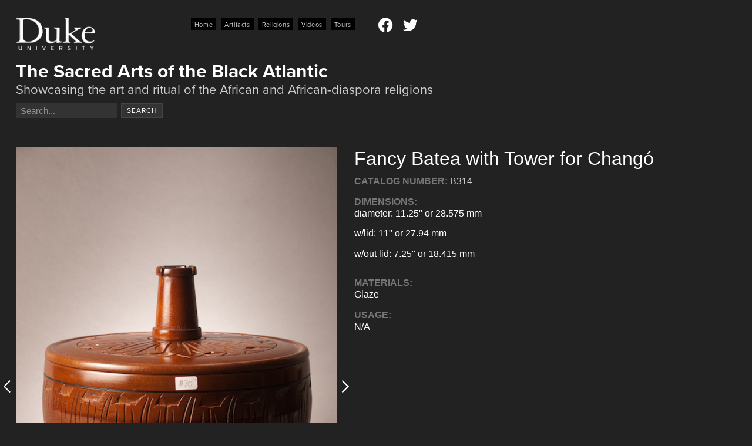

--- FILE ---
content_type: text/html; charset=UTF-8
request_url: https://sacredart.caaar.duke.edu/artifacts/fancy-batea-with-tower-for-chango/
body_size: 19350
content:
<!doctype html>
<html lang="en-US">
<head>
	<meta charset="UTF-8">
		<meta name="viewport" content="width=device-width, initial-scale=1">
	<link rel="profile" href="https://gmpg.org/xfn/11">
	<meta name='robots' content='index, follow, max-image-preview:large, max-snippet:-1, max-video-preview:-1' />

	<!-- This site is optimized with the Yoast SEO plugin v26.7 - https://yoast.com/wordpress/plugins/seo/ -->
	<title>Fancy Batea with Tower for Changó - The Sacred Arts of the Black Atlantic</title>
	<link rel="canonical" href="https://sacredart.caaar.duke.edu/artifacts/fancy-batea-with-tower-for-chango/" />
	<meta property="og:locale" content="en_US" />
	<meta property="og:type" content="article" />
	<meta property="og:title" content="Fancy Batea with Tower for Changó - The Sacred Arts of the Black Atlantic" />
	<meta property="og:url" content="https://sacredart.caaar.duke.edu/artifacts/fancy-batea-with-tower-for-chango/" />
	<meta property="og:site_name" content="The Sacred Arts of the Black Atlantic" />
	<meta property="article:modified_time" content="2023-03-24T03:19:08+00:00" />
	<meta property="og:image" content="https://sacredart.caaar.duke.edu/wp-content/uploads/2023/03/257_0-2.jpg" />
	<meta property="og:image:width" content="482" />
	<meta property="og:image:height" content="720" />
	<meta property="og:image:type" content="image/jpeg" />
	<meta name="twitter:card" content="summary_large_image" />
	<script type="application/ld+json" class="yoast-schema-graph">{"@context":"https://schema.org","@graph":[{"@type":"WebPage","@id":"https://sacredart.caaar.duke.edu/artifacts/fancy-batea-with-tower-for-chango/","url":"https://sacredart.caaar.duke.edu/artifacts/fancy-batea-with-tower-for-chango/","name":"Fancy Batea with Tower for Changó - The Sacred Arts of the Black Atlantic","isPartOf":{"@id":"https://sacredart.caaar.duke.edu/#website"},"primaryImageOfPage":{"@id":"https://sacredart.caaar.duke.edu/artifacts/fancy-batea-with-tower-for-chango/#primaryimage"},"image":{"@id":"https://sacredart.caaar.duke.edu/artifacts/fancy-batea-with-tower-for-chango/#primaryimage"},"thumbnailUrl":"https://sacredart.caaar.duke.edu/wp-content/uploads/2023/03/257_0-2.jpg","datePublished":"2023-03-24T03:18:59+00:00","dateModified":"2023-03-24T03:19:08+00:00","breadcrumb":{"@id":"https://sacredart.caaar.duke.edu/artifacts/fancy-batea-with-tower-for-chango/#breadcrumb"},"inLanguage":"en-US","potentialAction":[{"@type":"ReadAction","target":["https://sacredart.caaar.duke.edu/artifacts/fancy-batea-with-tower-for-chango/"]}]},{"@type":"ImageObject","inLanguage":"en-US","@id":"https://sacredart.caaar.duke.edu/artifacts/fancy-batea-with-tower-for-chango/#primaryimage","url":"https://sacredart.caaar.duke.edu/wp-content/uploads/2023/03/257_0-2.jpg","contentUrl":"https://sacredart.caaar.duke.edu/wp-content/uploads/2023/03/257_0-2.jpg","width":482,"height":720},{"@type":"BreadcrumbList","@id":"https://sacredart.caaar.duke.edu/artifacts/fancy-batea-with-tower-for-chango/#breadcrumb","itemListElement":[{"@type":"ListItem","position":1,"name":"Artifacts","item":"https://sacredart.caaar.duke.edu/artifacts/"},{"@type":"ListItem","position":2,"name":"Fancy Batea with Tower for Changó"}]},{"@type":"WebSite","@id":"https://sacredart.caaar.duke.edu/#website","url":"https://sacredart.caaar.duke.edu/","name":"The Sacred Arts of the Black Atlantic","description":"Showcasing the art and ritual of the African and African-diaspora religions Search formSearch","publisher":{"@id":"https://sacredart.caaar.duke.edu/#organization"},"potentialAction":[{"@type":"SearchAction","target":{"@type":"EntryPoint","urlTemplate":"https://sacredart.caaar.duke.edu/?s={search_term_string}"},"query-input":{"@type":"PropertyValueSpecification","valueRequired":true,"valueName":"search_term_string"}}],"inLanguage":"en-US"},{"@type":"Organization","@id":"https://sacredart.caaar.duke.edu/#organization","name":"The Sacred Arts of the Black Atlantic","url":"https://sacredart.caaar.duke.edu/","logo":{"@type":"ImageObject","inLanguage":"en-US","@id":"https://sacredart.caaar.duke.edu/#/schema/logo/image/","url":"https://sacredart.caaar.duke.edu/wp-content/uploads/2022/10/saba-duke-logo.png","contentUrl":"https://sacredart.caaar.duke.edu/wp-content/uploads/2022/10/saba-duke-logo.png","width":600,"height":248,"caption":"The Sacred Arts of the Black Atlantic"},"image":{"@id":"https://sacredart.caaar.duke.edu/#/schema/logo/image/"}}]}</script>
	<!-- / Yoast SEO plugin. -->



<link rel="alternate" type="application/rss+xml" title="The Sacred Arts of the Black Atlantic &raquo; Feed" href="https://sacredart.caaar.duke.edu/feed/" />
<link rel="alternate" type="application/rss+xml" title="The Sacred Arts of the Black Atlantic &raquo; Comments Feed" href="https://sacredart.caaar.duke.edu/comments/feed/" />
<link rel="alternate" type="application/rss+xml" title="The Sacred Arts of the Black Atlantic &raquo; Fancy Batea with Tower for Changó Comments Feed" href="https://sacredart.caaar.duke.edu/artifacts/fancy-batea-with-tower-for-chango/feed/" />
<link rel="alternate" title="oEmbed (JSON)" type="application/json+oembed" href="https://sacredart.caaar.duke.edu/wp-json/oembed/1.0/embed?url=https%3A%2F%2Fsacredart.caaar.duke.edu%2Fartifacts%2Ffancy-batea-with-tower-for-chango%2F" />
<link rel="alternate" title="oEmbed (XML)" type="text/xml+oembed" href="https://sacredart.caaar.duke.edu/wp-json/oembed/1.0/embed?url=https%3A%2F%2Fsacredart.caaar.duke.edu%2Fartifacts%2Ffancy-batea-with-tower-for-chango%2F&#038;format=xml" />
<link rel="stylesheet" type="text/css" href="https://use.typekit.net/sjz7srp.css"><style id='wp-img-auto-sizes-contain-inline-css'>
img:is([sizes=auto i],[sizes^="auto," i]){contain-intrinsic-size:3000px 1500px}
/*# sourceURL=wp-img-auto-sizes-contain-inline-css */
</style>
<link rel='stylesheet' id='dce-animations-css' href='https://sacredart.caaar.duke.edu/wp-content/plugins/dynamic-content-for-elementor/assets/css/animations.css?ver=3.3.23' media='all' />
<style id='wp-emoji-styles-inline-css'>

	img.wp-smiley, img.emoji {
		display: inline !important;
		border: none !important;
		box-shadow: none !important;
		height: 1em !important;
		width: 1em !important;
		margin: 0 0.07em !important;
		vertical-align: -0.1em !important;
		background: none !important;
		padding: 0 !important;
	}
/*# sourceURL=wp-emoji-styles-inline-css */
</style>
<link rel='stylesheet' id='wp-block-library-css' href='https://sacredart.caaar.duke.edu/wp-includes/css/dist/block-library/style.min.css?ver=6.9' media='all' />
<style id='global-styles-inline-css'>
:root{--wp--preset--aspect-ratio--square: 1;--wp--preset--aspect-ratio--4-3: 4/3;--wp--preset--aspect-ratio--3-4: 3/4;--wp--preset--aspect-ratio--3-2: 3/2;--wp--preset--aspect-ratio--2-3: 2/3;--wp--preset--aspect-ratio--16-9: 16/9;--wp--preset--aspect-ratio--9-16: 9/16;--wp--preset--color--black: #000000;--wp--preset--color--cyan-bluish-gray: #abb8c3;--wp--preset--color--white: #ffffff;--wp--preset--color--pale-pink: #f78da7;--wp--preset--color--vivid-red: #cf2e2e;--wp--preset--color--luminous-vivid-orange: #ff6900;--wp--preset--color--luminous-vivid-amber: #fcb900;--wp--preset--color--light-green-cyan: #7bdcb5;--wp--preset--color--vivid-green-cyan: #00d084;--wp--preset--color--pale-cyan-blue: #8ed1fc;--wp--preset--color--vivid-cyan-blue: #0693e3;--wp--preset--color--vivid-purple: #9b51e0;--wp--preset--gradient--vivid-cyan-blue-to-vivid-purple: linear-gradient(135deg,rgb(6,147,227) 0%,rgb(155,81,224) 100%);--wp--preset--gradient--light-green-cyan-to-vivid-green-cyan: linear-gradient(135deg,rgb(122,220,180) 0%,rgb(0,208,130) 100%);--wp--preset--gradient--luminous-vivid-amber-to-luminous-vivid-orange: linear-gradient(135deg,rgb(252,185,0) 0%,rgb(255,105,0) 100%);--wp--preset--gradient--luminous-vivid-orange-to-vivid-red: linear-gradient(135deg,rgb(255,105,0) 0%,rgb(207,46,46) 100%);--wp--preset--gradient--very-light-gray-to-cyan-bluish-gray: linear-gradient(135deg,rgb(238,238,238) 0%,rgb(169,184,195) 100%);--wp--preset--gradient--cool-to-warm-spectrum: linear-gradient(135deg,rgb(74,234,220) 0%,rgb(151,120,209) 20%,rgb(207,42,186) 40%,rgb(238,44,130) 60%,rgb(251,105,98) 80%,rgb(254,248,76) 100%);--wp--preset--gradient--blush-light-purple: linear-gradient(135deg,rgb(255,206,236) 0%,rgb(152,150,240) 100%);--wp--preset--gradient--blush-bordeaux: linear-gradient(135deg,rgb(254,205,165) 0%,rgb(254,45,45) 50%,rgb(107,0,62) 100%);--wp--preset--gradient--luminous-dusk: linear-gradient(135deg,rgb(255,203,112) 0%,rgb(199,81,192) 50%,rgb(65,88,208) 100%);--wp--preset--gradient--pale-ocean: linear-gradient(135deg,rgb(255,245,203) 0%,rgb(182,227,212) 50%,rgb(51,167,181) 100%);--wp--preset--gradient--electric-grass: linear-gradient(135deg,rgb(202,248,128) 0%,rgb(113,206,126) 100%);--wp--preset--gradient--midnight: linear-gradient(135deg,rgb(2,3,129) 0%,rgb(40,116,252) 100%);--wp--preset--font-size--small: 13px;--wp--preset--font-size--medium: 20px;--wp--preset--font-size--large: 36px;--wp--preset--font-size--x-large: 42px;--wp--preset--spacing--20: 0.44rem;--wp--preset--spacing--30: 0.67rem;--wp--preset--spacing--40: 1rem;--wp--preset--spacing--50: 1.5rem;--wp--preset--spacing--60: 2.25rem;--wp--preset--spacing--70: 3.38rem;--wp--preset--spacing--80: 5.06rem;--wp--preset--shadow--natural: 6px 6px 9px rgba(0, 0, 0, 0.2);--wp--preset--shadow--deep: 12px 12px 50px rgba(0, 0, 0, 0.4);--wp--preset--shadow--sharp: 6px 6px 0px rgba(0, 0, 0, 0.2);--wp--preset--shadow--outlined: 6px 6px 0px -3px rgb(255, 255, 255), 6px 6px rgb(0, 0, 0);--wp--preset--shadow--crisp: 6px 6px 0px rgb(0, 0, 0);}:root { --wp--style--global--content-size: 800px;--wp--style--global--wide-size: 1200px; }:where(body) { margin: 0; }.wp-site-blocks > .alignleft { float: left; margin-right: 2em; }.wp-site-blocks > .alignright { float: right; margin-left: 2em; }.wp-site-blocks > .aligncenter { justify-content: center; margin-left: auto; margin-right: auto; }:where(.wp-site-blocks) > * { margin-block-start: 24px; margin-block-end: 0; }:where(.wp-site-blocks) > :first-child { margin-block-start: 0; }:where(.wp-site-blocks) > :last-child { margin-block-end: 0; }:root { --wp--style--block-gap: 24px; }:root :where(.is-layout-flow) > :first-child{margin-block-start: 0;}:root :where(.is-layout-flow) > :last-child{margin-block-end: 0;}:root :where(.is-layout-flow) > *{margin-block-start: 24px;margin-block-end: 0;}:root :where(.is-layout-constrained) > :first-child{margin-block-start: 0;}:root :where(.is-layout-constrained) > :last-child{margin-block-end: 0;}:root :where(.is-layout-constrained) > *{margin-block-start: 24px;margin-block-end: 0;}:root :where(.is-layout-flex){gap: 24px;}:root :where(.is-layout-grid){gap: 24px;}.is-layout-flow > .alignleft{float: left;margin-inline-start: 0;margin-inline-end: 2em;}.is-layout-flow > .alignright{float: right;margin-inline-start: 2em;margin-inline-end: 0;}.is-layout-flow > .aligncenter{margin-left: auto !important;margin-right: auto !important;}.is-layout-constrained > .alignleft{float: left;margin-inline-start: 0;margin-inline-end: 2em;}.is-layout-constrained > .alignright{float: right;margin-inline-start: 2em;margin-inline-end: 0;}.is-layout-constrained > .aligncenter{margin-left: auto !important;margin-right: auto !important;}.is-layout-constrained > :where(:not(.alignleft):not(.alignright):not(.alignfull)){max-width: var(--wp--style--global--content-size);margin-left: auto !important;margin-right: auto !important;}.is-layout-constrained > .alignwide{max-width: var(--wp--style--global--wide-size);}body .is-layout-flex{display: flex;}.is-layout-flex{flex-wrap: wrap;align-items: center;}.is-layout-flex > :is(*, div){margin: 0;}body .is-layout-grid{display: grid;}.is-layout-grid > :is(*, div){margin: 0;}body{padding-top: 0px;padding-right: 0px;padding-bottom: 0px;padding-left: 0px;}a:where(:not(.wp-element-button)){text-decoration: underline;}:root :where(.wp-element-button, .wp-block-button__link){background-color: #32373c;border-width: 0;color: #fff;font-family: inherit;font-size: inherit;font-style: inherit;font-weight: inherit;letter-spacing: inherit;line-height: inherit;padding-top: calc(0.667em + 2px);padding-right: calc(1.333em + 2px);padding-bottom: calc(0.667em + 2px);padding-left: calc(1.333em + 2px);text-decoration: none;text-transform: inherit;}.has-black-color{color: var(--wp--preset--color--black) !important;}.has-cyan-bluish-gray-color{color: var(--wp--preset--color--cyan-bluish-gray) !important;}.has-white-color{color: var(--wp--preset--color--white) !important;}.has-pale-pink-color{color: var(--wp--preset--color--pale-pink) !important;}.has-vivid-red-color{color: var(--wp--preset--color--vivid-red) !important;}.has-luminous-vivid-orange-color{color: var(--wp--preset--color--luminous-vivid-orange) !important;}.has-luminous-vivid-amber-color{color: var(--wp--preset--color--luminous-vivid-amber) !important;}.has-light-green-cyan-color{color: var(--wp--preset--color--light-green-cyan) !important;}.has-vivid-green-cyan-color{color: var(--wp--preset--color--vivid-green-cyan) !important;}.has-pale-cyan-blue-color{color: var(--wp--preset--color--pale-cyan-blue) !important;}.has-vivid-cyan-blue-color{color: var(--wp--preset--color--vivid-cyan-blue) !important;}.has-vivid-purple-color{color: var(--wp--preset--color--vivid-purple) !important;}.has-black-background-color{background-color: var(--wp--preset--color--black) !important;}.has-cyan-bluish-gray-background-color{background-color: var(--wp--preset--color--cyan-bluish-gray) !important;}.has-white-background-color{background-color: var(--wp--preset--color--white) !important;}.has-pale-pink-background-color{background-color: var(--wp--preset--color--pale-pink) !important;}.has-vivid-red-background-color{background-color: var(--wp--preset--color--vivid-red) !important;}.has-luminous-vivid-orange-background-color{background-color: var(--wp--preset--color--luminous-vivid-orange) !important;}.has-luminous-vivid-amber-background-color{background-color: var(--wp--preset--color--luminous-vivid-amber) !important;}.has-light-green-cyan-background-color{background-color: var(--wp--preset--color--light-green-cyan) !important;}.has-vivid-green-cyan-background-color{background-color: var(--wp--preset--color--vivid-green-cyan) !important;}.has-pale-cyan-blue-background-color{background-color: var(--wp--preset--color--pale-cyan-blue) !important;}.has-vivid-cyan-blue-background-color{background-color: var(--wp--preset--color--vivid-cyan-blue) !important;}.has-vivid-purple-background-color{background-color: var(--wp--preset--color--vivid-purple) !important;}.has-black-border-color{border-color: var(--wp--preset--color--black) !important;}.has-cyan-bluish-gray-border-color{border-color: var(--wp--preset--color--cyan-bluish-gray) !important;}.has-white-border-color{border-color: var(--wp--preset--color--white) !important;}.has-pale-pink-border-color{border-color: var(--wp--preset--color--pale-pink) !important;}.has-vivid-red-border-color{border-color: var(--wp--preset--color--vivid-red) !important;}.has-luminous-vivid-orange-border-color{border-color: var(--wp--preset--color--luminous-vivid-orange) !important;}.has-luminous-vivid-amber-border-color{border-color: var(--wp--preset--color--luminous-vivid-amber) !important;}.has-light-green-cyan-border-color{border-color: var(--wp--preset--color--light-green-cyan) !important;}.has-vivid-green-cyan-border-color{border-color: var(--wp--preset--color--vivid-green-cyan) !important;}.has-pale-cyan-blue-border-color{border-color: var(--wp--preset--color--pale-cyan-blue) !important;}.has-vivid-cyan-blue-border-color{border-color: var(--wp--preset--color--vivid-cyan-blue) !important;}.has-vivid-purple-border-color{border-color: var(--wp--preset--color--vivid-purple) !important;}.has-vivid-cyan-blue-to-vivid-purple-gradient-background{background: var(--wp--preset--gradient--vivid-cyan-blue-to-vivid-purple) !important;}.has-light-green-cyan-to-vivid-green-cyan-gradient-background{background: var(--wp--preset--gradient--light-green-cyan-to-vivid-green-cyan) !important;}.has-luminous-vivid-amber-to-luminous-vivid-orange-gradient-background{background: var(--wp--preset--gradient--luminous-vivid-amber-to-luminous-vivid-orange) !important;}.has-luminous-vivid-orange-to-vivid-red-gradient-background{background: var(--wp--preset--gradient--luminous-vivid-orange-to-vivid-red) !important;}.has-very-light-gray-to-cyan-bluish-gray-gradient-background{background: var(--wp--preset--gradient--very-light-gray-to-cyan-bluish-gray) !important;}.has-cool-to-warm-spectrum-gradient-background{background: var(--wp--preset--gradient--cool-to-warm-spectrum) !important;}.has-blush-light-purple-gradient-background{background: var(--wp--preset--gradient--blush-light-purple) !important;}.has-blush-bordeaux-gradient-background{background: var(--wp--preset--gradient--blush-bordeaux) !important;}.has-luminous-dusk-gradient-background{background: var(--wp--preset--gradient--luminous-dusk) !important;}.has-pale-ocean-gradient-background{background: var(--wp--preset--gradient--pale-ocean) !important;}.has-electric-grass-gradient-background{background: var(--wp--preset--gradient--electric-grass) !important;}.has-midnight-gradient-background{background: var(--wp--preset--gradient--midnight) !important;}.has-small-font-size{font-size: var(--wp--preset--font-size--small) !important;}.has-medium-font-size{font-size: var(--wp--preset--font-size--medium) !important;}.has-large-font-size{font-size: var(--wp--preset--font-size--large) !important;}.has-x-large-font-size{font-size: var(--wp--preset--font-size--x-large) !important;}
:root :where(.wp-block-pullquote){font-size: 1.5em;line-height: 1.6;}
/*# sourceURL=global-styles-inline-css */
</style>
<link rel='stylesheet' id='elementinvader-css' href='https://sacredart.caaar.duke.edu/wp-content/plugins/elementinvader/public/css/elementinvader-public.css?ver=1.2.4' media='all' />
<link rel='stylesheet' id='widget-detector-elementor-css' href='https://sacredart.caaar.duke.edu/wp-content/plugins/widget-detector-elementor/public/css/widget-detector-elementor-public.css?ver=1' media='all' />
<link rel='stylesheet' id='dce-style-css' href='https://sacredart.caaar.duke.edu/wp-content/plugins/dynamic-content-for-elementor/assets/css/style.min.css?ver=3.3.23' media='all' />
<link rel='stylesheet' id='dce-hidden-label-css' href='https://sacredart.caaar.duke.edu/wp-content/plugins/dynamic-content-for-elementor/assets/css/hidden-label.min.css?ver=3.3.23' media='all' />
<link rel='stylesheet' id='dce-dynamic-visibility-css' href='https://sacredart.caaar.duke.edu/wp-content/plugins/dynamic-content-for-elementor/assets/css/dynamic-visibility.min.css?ver=3.3.23' media='all' />
<link rel='stylesheet' id='dce-tooltip-css' href='https://sacredart.caaar.duke.edu/wp-content/plugins/dynamic-content-for-elementor/assets/css/tooltip.min.css?ver=3.3.23' media='all' />
<link rel='stylesheet' id='dce-pageScroll-css' href='https://sacredart.caaar.duke.edu/wp-content/plugins/dynamic-content-for-elementor/assets/css/page-scroll.min.css?ver=3.3.23' media='all' />
<link rel='stylesheet' id='dce-reveal-css' href='https://sacredart.caaar.duke.edu/wp-content/plugins/dynamic-content-for-elementor/assets/css/reveal.min.css?ver=3.3.23' media='all' />
<link rel='stylesheet' id='dce-plyr-css' href='https://sacredart.caaar.duke.edu/wp-content/plugins/dynamic-content-for-elementor/assets/node/plyr/plyr.css?ver=3.3.23' media='all' />
<link rel='stylesheet' id='search-filter-plugin-styles-css' href='https://sacredart.caaar.duke.edu/wp-content/plugins/search-filter-pro/public/assets/css/search-filter.min.css?ver=2.5.21' media='all' />
<link rel='stylesheet' id='hello-elementor-css' href='https://sacredart.caaar.duke.edu/wp-content/themes/hello-elementor/assets/css/reset.css?ver=3.4.5' media='all' />
<link rel='stylesheet' id='hello-elementor-theme-style-css' href='https://sacredart.caaar.duke.edu/wp-content/themes/hello-elementor/assets/css/theme.css?ver=3.4.5' media='all' />
<link rel='stylesheet' id='hello-elementor-header-footer-css' href='https://sacredart.caaar.duke.edu/wp-content/themes/hello-elementor/assets/css/header-footer.css?ver=3.4.5' media='all' />
<link rel='stylesheet' id='elementor-frontend-css' href='https://sacredart.caaar.duke.edu/wp-content/plugins/elementor/assets/css/frontend.min.css?ver=3.34.1' media='all' />
<link rel='stylesheet' id='widget-image-css' href='https://sacredart.caaar.duke.edu/wp-content/plugins/elementor/assets/css/widget-image.min.css?ver=3.34.1' media='all' />
<link rel='stylesheet' id='widget-social-icons-css' href='https://sacredart.caaar.duke.edu/wp-content/plugins/elementor/assets/css/widget-social-icons.min.css?ver=3.34.1' media='all' />
<link rel='stylesheet' id='e-apple-webkit-css' href='https://sacredart.caaar.duke.edu/wp-content/plugins/elementor/assets/css/conditionals/apple-webkit.min.css?ver=3.34.1' media='all' />
<link rel='stylesheet' id='widget-heading-css' href='https://sacredart.caaar.duke.edu/wp-content/plugins/elementor/assets/css/widget-heading.min.css?ver=3.34.1' media='all' />
<link rel='stylesheet' id='widget-search-form-css' href='https://sacredart.caaar.duke.edu/wp-content/plugins/elementor-pro/assets/css/widget-search-form.min.css?ver=3.34.0' media='all' />
<link rel='stylesheet' id='elementor-icons-shared-0-css' href='https://sacredart.caaar.duke.edu/wp-content/plugins/elementor/assets/lib/font-awesome/css/fontawesome.min.css?ver=5.15.3' media='all' />
<link rel='stylesheet' id='elementor-icons-fa-solid-css' href='https://sacredart.caaar.duke.edu/wp-content/plugins/elementor/assets/lib/font-awesome/css/solid.min.css?ver=5.15.3' media='all' />
<link rel='stylesheet' id='widget-divider-css' href='https://sacredart.caaar.duke.edu/wp-content/plugins/elementor/assets/css/widget-divider.min.css?ver=3.34.1' media='all' />
<link rel='stylesheet' id='swiper-css' href='https://sacredart.caaar.duke.edu/wp-content/plugins/elementor/assets/lib/swiper/v8/css/swiper.min.css?ver=8.4.5' media='all' />
<link rel='stylesheet' id='dce-acfslider-css' href='https://sacredart.caaar.duke.edu/wp-content/plugins/dynamic-content-for-elementor/assets/css/acf-slider.min.css?ver=3.3.23' media='all' />
<link rel='stylesheet' id='e-swiper-css' href='https://sacredart.caaar.duke.edu/wp-content/plugins/elementor/assets/css/conditionals/e-swiper.min.css?ver=3.34.1' media='all' />
<link rel='stylesheet' id='dce-dynamic-posts-css' href='https://sacredart.caaar.duke.edu/wp-content/plugins/dynamic-content-for-elementor/assets/css/dynamic-posts.min.css?ver=3.3.23' media='all' />
<link rel='stylesheet' id='dce-acf-css' href='https://sacredart.caaar.duke.edu/wp-content/plugins/dynamic-content-for-elementor/assets/css/acf-fields.min.css?ver=3.3.23' media='all' />
<link rel='stylesheet' id='animatecss-css' href='https://sacredart.caaar.duke.edu/wp-content/plugins/dynamic-content-for-elementor/assets/node/animate.css/animate.min.css?ver=3.3.23' media='all' />
<link rel='stylesheet' id='dce-photoswipe-skin-css' href='https://sacredart.caaar.duke.edu/wp-content/plugins/dynamic-content-for-elementor/assets/node/photoswipe/photoswipe.css?ver=3.3.23' media='all' />
<link rel='stylesheet' id='dce-justifiedGallery-css' href='https://sacredart.caaar.duke.edu/wp-content/plugins/dynamic-content-for-elementor/assets/node/justifiedGallery/justifiedGallery.min.css?ver=3.3.23' media='all' />
<link rel='stylesheet' id='dce-acfGallery-css' href='https://sacredart.caaar.duke.edu/wp-content/plugins/dynamic-content-for-elementor/assets/css/acf-gallery.min.css?ver=3.3.23' media='all' />
<link rel='stylesheet' id='dce-diamonds-css-css' href='https://sacredart.caaar.duke.edu/wp-content/plugins/dynamic-content-for-elementor/assets/node/jquery.diamonds.js/diamonds.css?ver=3.3.23' media='all' />
<link rel='stylesheet' id='dce-acf-repeater-css' href='https://sacredart.caaar.duke.edu/wp-content/plugins/dynamic-content-for-elementor/assets/css/acf-repeater.min.css?ver=3.3.23' media='all' />
<link rel='stylesheet' id='dce-datatables-css' href='https://sacredart.caaar.duke.edu/wp-content/plugins/dynamic-content-for-elementor/assets/node/datatables/datatables.min.css?ver=3.3.23' media='all' />
<link rel='stylesheet' id='dce-accordionjs-css' href='https://sacredart.caaar.duke.edu/wp-content/plugins/dynamic-content-for-elementor/assets/node/accordionjs/accordion.css?ver=3.3.23' media='all' />
<link rel='stylesheet' id='elementor-icons-css' href='https://sacredart.caaar.duke.edu/wp-content/plugins/elementor/assets/lib/eicons/css/elementor-icons.min.css?ver=5.45.0' media='all' />
<link rel='stylesheet' id='elementor-post-6-css' href='https://sacredart.caaar.duke.edu/wp-content/uploads/elementor/css/post-6.css?ver=1767886813' media='all' />
<link rel='stylesheet' id='dashicons-css' href='https://sacredart.caaar.duke.edu/wp-includes/css/dashicons.min.css?ver=6.9' media='all' />
<link rel='stylesheet' id='pp-extensions-css' href='https://sacredart.caaar.duke.edu/wp-content/plugins/powerpack-elements/assets/css/min/extensions.min.css?ver=2.12.15' media='all' />
<link rel='stylesheet' id='pp-tooltip-css' href='https://sacredart.caaar.duke.edu/wp-content/plugins/powerpack-elements/assets/css/min/tooltip.min.css?ver=2.12.15' media='all' />
<link rel='stylesheet' id='elementor-post-10-css' href='https://sacredart.caaar.duke.edu/wp-content/uploads/elementor/css/post-10.css?ver=1767886813' media='all' />
<link rel='stylesheet' id='elementor-post-33-css' href='https://sacredart.caaar.duke.edu/wp-content/uploads/elementor/css/post-33.css?ver=1767886813' media='all' />
<link rel='stylesheet' id='elementor-post-575-css' href='https://sacredart.caaar.duke.edu/wp-content/uploads/elementor/css/post-575.css?ver=1767886823' media='all' />
<link rel='stylesheet' id='simple-favorites-css' href='https://sacredart.caaar.duke.edu/wp-content/plugins/favorites/assets/css/favorites.css?ver=2.3.6' media='all' />
<link rel='stylesheet' id='searchwp-forms-css' href='https://sacredart.caaar.duke.edu/wp-content/plugins/searchwp/assets/css/frontend/search-forms.min.css?ver=4.4.0' media='all' />
<link rel='stylesheet' id='hello-elementor-child-style-css' href='https://sacredart.caaar.duke.edu/wp-content/themes/hello-theme-child-master/style.css?ver=1.0.0' media='all' />
<link rel='stylesheet' id='scss-css' href='https://sacredart.caaar.duke.edu/wp-content/cache/busting/1/sccss.css?ver=1702565068' media='all' />
<link rel='stylesheet' id='ecs-styles-css' href='https://sacredart.caaar.duke.edu/wp-content/plugins/ele-custom-skin/assets/css/ecs-style.css?ver=3.1.9' media='all' />
<link rel='stylesheet' id='elementor-post-589-css' href='https://sacredart.caaar.duke.edu/wp-content/uploads/elementor/css/post-589.css?ver=1679407877' media='all' />
<link rel='stylesheet' id='elementor-post-1082-css' href='https://sacredart.caaar.duke.edu/wp-content/uploads/elementor/css/post-1082.css?ver=1667669081' media='all' />
<link rel='stylesheet' id='elementor-post-1239-css' href='https://sacredart.caaar.duke.edu/wp-content/uploads/elementor/css/post-1239.css?ver=1668108226' media='all' />
<link rel='stylesheet' id='elementor-post-7007-css' href='https://sacredart.caaar.duke.edu/wp-content/uploads/elementor/css/post-7007.css?ver=1692713165' media='all' />
<link rel='stylesheet' id='elementor-gf-local-sourcesanspro-css' href='https://sacredart.caaar.duke.edu/wp-content/uploads/elementor/google-fonts/css/sourcesanspro.css?ver=1748569378' media='all' />
<link rel='stylesheet' id='elementor-icons-fa-brands-css' href='https://sacredart.caaar.duke.edu/wp-content/plugins/elementor/assets/lib/font-awesome/css/brands.min.css?ver=5.15.3' media='all' />
<script id="jquery-core-js-extra">
var pp = {"ajax_url":"https://sacredart.caaar.duke.edu/wp-admin/admin-ajax.php"};
//# sourceURL=jquery-core-js-extra
</script>
<script src="https://sacredart.caaar.duke.edu/wp-includes/js/jquery/jquery.min.js?ver=3.7.1" id="jquery-core-js"></script>
<script src="https://sacredart.caaar.duke.edu/wp-includes/js/jquery/jquery-migrate.min.js?ver=3.4.1" id="jquery-migrate-js"></script>
<script src="https://sacredart.caaar.duke.edu/wp-content/plugins/elementinvader/public/js/elementinvader-public.js?ver=1.2.4" id="elementinvader-js"></script>
<script id="search-filter-elementor-js-extra">
var SFE_DATA = {"ajax_url":"https://sacredart.caaar.duke.edu/wp-admin/admin-ajax.php","home_url":"https://sacredart.caaar.duke.edu/"};
//# sourceURL=search-filter-elementor-js-extra
</script>
<script src="https://sacredart.caaar.duke.edu/wp-content/plugins/search-filter-elementor/assets/v2/js/search-filter-elementor.js?ver=1.3.4" id="search-filter-elementor-js"></script>
<script id="search-filter-plugin-build-js-extra">
var SF_LDATA = {"ajax_url":"https://sacredart.caaar.duke.edu/wp-admin/admin-ajax.php","home_url":"https://sacredart.caaar.duke.edu/","extensions":["search-filter-elementor"]};
//# sourceURL=search-filter-plugin-build-js-extra
</script>
<script src="https://sacredart.caaar.duke.edu/wp-content/plugins/search-filter-pro/public/assets/js/search-filter-build.min.js?ver=2.5.21" id="search-filter-plugin-build-js"></script>
<script src="https://sacredart.caaar.duke.edu/wp-content/plugins/search-filter-pro/public/assets/js/chosen.jquery.min.js?ver=2.5.21" id="search-filter-plugin-chosen-js"></script>
<script id="favorites-js-extra">
var favorites_data = {"ajaxurl":"https://sacredart.caaar.duke.edu/wp-admin/admin-ajax.php","nonce":"4e2c53fcad","favorite":"Compare \u003Ci class=\"sf-icon-star-empty\"\u003E\u003C/i\u003E","favorited":"RemoveX","includecount":"1","indicate_loading":"","loading_text":"Loading","loading_image":"","loading_image_active":"","loading_image_preload":"","cache_enabled":"","button_options":{"button_type":"custom","custom_colors":false,"box_shadow":false,"include_count":true,"default":{"background_default":false,"border_default":false,"text_default":false,"icon_default":false,"count_default":false},"active":{"background_active":false,"border_active":false,"text_active":false,"icon_active":false,"count_active":false}},"authentication_modal_content":"\u003Cp\u003EPlease login to add favorites.\u003C/p\u003E\u003Cp\u003E\u003Ca href=\"#\" data-favorites-modal-close\u003EDismiss this notice\u003C/a\u003E\u003C/p\u003E","authentication_redirect":"","dev_mode":"","logged_in":"","user_id":"0","authentication_redirect_url":"https://sacredart.caaar.duke.edu/wp-login.php"};
//# sourceURL=favorites-js-extra
</script>
<script src="https://sacredart.caaar.duke.edu/wp-content/plugins/favorites/assets/js/favorites.min.js?ver=2.3.6" id="favorites-js"></script>
<script id="image_zoom-frontend-js-extra">
var IZ = {"options":{"zoomType":"inner","cursor":"default","easingAmount":12,"customText":"","customTextSize":12,"customTextColor":"#cccccc","customTextVAlign":"bottom","customTextAlign":"right"},"with_woocommerce":"0","exchange_thumbnails":"1","enable_mobile":"0","woo_categories":"0","force_attachments":"0","enable_lightbox_zoom":"0","custom_class":"","flexslider":"","owl":"","flickity":"","swiper":"","slick":"","huge_it_gallery":"","search_filter_pro":"1","remove_lightbox_thumbnails":"0","remove_lightbox":"0","woo_slider":"0"};
//# sourceURL=image_zoom-frontend-js-extra
</script>
<script src="https://sacredart.caaar.duke.edu/wp-content/plugins/wp-image-zoooom-pro/assets/dist/image_zoom-frontend.min.js?ver=1.58" id="image_zoom-frontend-js"></script>
<script id="ecs_ajax_load-js-extra">
var ecs_ajax_params = {"ajaxurl":"https://sacredart.caaar.duke.edu/wp-admin/admin-ajax.php","posts":"{\"page\":0,\"artifacts\":\"fancy-batea-with-tower-for-chango\",\"post_type\":\"artifacts\",\"name\":\"fancy-batea-with-tower-for-chango\",\"error\":\"\",\"m\":\"\",\"p\":0,\"post_parent\":\"\",\"subpost\":\"\",\"subpost_id\":\"\",\"attachment\":\"\",\"attachment_id\":0,\"pagename\":\"fancy-batea-with-tower-for-chango\",\"page_id\":0,\"second\":\"\",\"minute\":\"\",\"hour\":\"\",\"day\":0,\"monthnum\":0,\"year\":0,\"w\":0,\"category_name\":\"\",\"tag\":\"\",\"cat\":\"\",\"tag_id\":\"\",\"author\":\"\",\"author_name\":\"\",\"feed\":\"\",\"tb\":\"\",\"paged\":0,\"meta_key\":\"\",\"meta_value\":\"\",\"preview\":\"\",\"s\":\"\",\"sentence\":\"\",\"title\":\"\",\"fields\":\"all\",\"menu_order\":\"\",\"embed\":\"\",\"category__in\":[],\"category__not_in\":[],\"category__and\":[],\"post__in\":[],\"post__not_in\":[],\"post_name__in\":[],\"tag__in\":[],\"tag__not_in\":[],\"tag__and\":[],\"tag_slug__in\":[],\"tag_slug__and\":[],\"post_parent__in\":[],\"post_parent__not_in\":[],\"author__in\":[],\"author__not_in\":[],\"search_columns\":[],\"ignore_sticky_posts\":false,\"suppress_filters\":false,\"cache_results\":true,\"update_post_term_cache\":true,\"update_menu_item_cache\":false,\"lazy_load_term_meta\":true,\"update_post_meta_cache\":true,\"posts_per_page\":24,\"nopaging\":false,\"comments_per_page\":\"50\",\"no_found_rows\":false,\"order\":\"DESC\"}"};
//# sourceURL=ecs_ajax_load-js-extra
</script>
<script src="https://sacredart.caaar.duke.edu/wp-content/plugins/ele-custom-skin/assets/js/ecs_ajax_pagination.js?ver=3.1.9" id="ecs_ajax_load-js"></script>
<script src="https://sacredart.caaar.duke.edu/wp-content/plugins/ele-custom-skin/assets/js/ecs.js?ver=3.1.9" id="ecs-script-js"></script>
<link rel="https://api.w.org/" href="https://sacredart.caaar.duke.edu/wp-json/" /><link rel="alternate" title="JSON" type="application/json" href="https://sacredart.caaar.duke.edu/wp-json/wp/v2/artifacts/10203" /><link rel="EditURI" type="application/rsd+xml" title="RSD" href="https://sacredart.caaar.duke.edu/xmlrpc.php?rsd" />
<meta name="generator" content="WordPress 6.9" />
<link rel='shortlink' href='https://sacredart.caaar.duke.edu/?p=10203' />
<meta name="generator" content="Elementor 3.34.1; features: additional_custom_breakpoints; settings: css_print_method-external, google_font-enabled, font_display-auto">
			<style>
				.e-con.e-parent:nth-of-type(n+4):not(.e-lazyloaded):not(.e-no-lazyload),
				.e-con.e-parent:nth-of-type(n+4):not(.e-lazyloaded):not(.e-no-lazyload) * {
					background-image: none !important;
				}
				@media screen and (max-height: 1024px) {
					.e-con.e-parent:nth-of-type(n+3):not(.e-lazyloaded):not(.e-no-lazyload),
					.e-con.e-parent:nth-of-type(n+3):not(.e-lazyloaded):not(.e-no-lazyload) * {
						background-image: none !important;
					}
				}
				@media screen and (max-height: 640px) {
					.e-con.e-parent:nth-of-type(n+2):not(.e-lazyloaded):not(.e-no-lazyload),
					.e-con.e-parent:nth-of-type(n+2):not(.e-lazyloaded):not(.e-no-lazyload) * {
						background-image: none !important;
					}
				}
			</style>
			<script>jQuery(document).ready(function(){
var $slideshowdiv = jQuery('.artifact-slideshow');
$slideshowdiv.html(jQuery.trim($slideshowdiv.html()));
	if( (jQuery('.artifact-slideshow').html() == '' ) ){
		console.log("slideshow empty show featured img");
		jQuery('.featured-img-slideshow').show();
		//jQuery('featured-img-slideshow').css('display','block');
	}
});</script><script>jQuery( document ).ready(function() {
	jQuery(document).on("click", ".clicker" , function() {
		jQuery(this).closest('.hide-details').addClass("active");
     });
});</script><script>jQuery(document).ready(function () {
    jQuery('.simplefavorite-button').on('click', function() {
      console.log("Clicked.");
	 //  jQuery( ".stickyComparison" ).addClass( "active" );
	jQuery(".view-comparison-sticky a").css('color', '#ffff00');
    });
	
	jQuery(window).scroll(function() {
		    var scroll = jQuery(window).scrollTop();
    if (scroll >= 175) {
        jQuery( ".stickyComparison" ).addClass( "active" );
    } else {
       jQuery( ".stickyComparison" ).removeClass( "active" );
    }
});
	
});

</script>			<meta name="theme-color" content="#222222">
			<style>img.zoooom,.zoooom img{padding:0!important;}img.zoooom:hover, .zoooom img:hover, .mp_product_image_single:hover, a.zoomGallery img:hover, .portfolio_images img:hover, .single-fluxus_portfolio .project-image img:hover, .attachment-product_page_image:hover, .attachment-shop_single:hover {cursor:-webkit-zoom-in;cursor:-moz-zoom-in;cursor:zoom-in;}.dialog-lightbox-widget-content[style] { top: 0 !important; left: 0 !important;}body.elementor-editor-active .zoooom::before { content: "\f179     Zoom applied to the image. Check on the frontend"; position: absolute; margin-top: 12px; text-align: right; background-color: white; line-height: 1.4em; left: 5%; padding: 0 10px 6px; font-family: dashicons; font-size: 0.9em; font-style: italic; z-index: 20; }</style><script></script><link rel="icon" href="https://sacredart.caaar.duke.edu/wp-content/uploads/2022/10/saba-favicon.jpg" sizes="32x32" />
<link rel="icon" href="https://sacredart.caaar.duke.edu/wp-content/uploads/2022/10/saba-favicon.jpg" sizes="192x192" />
<link rel="apple-touch-icon" href="https://sacredart.caaar.duke.edu/wp-content/uploads/2022/10/saba-favicon.jpg" />
<meta name="msapplication-TileImage" content="https://sacredart.caaar.duke.edu/wp-content/uploads/2022/10/saba-favicon.jpg" />
<style id="sccss">/* Enter Your Custom CSS Here */

p.flex-caption.caption-video {
    top: 200px;
}

.showme { display:block!important;}
p.flex-caption {
    font-size: 16px!important;
    padding: 0!important;
}
.slide_content p, .slide_content .field--name-field-suggested-artifacts {
    margin-top: 0!important;
}
button.simplefavorite-button {
    color: #000;
    font-family: "proxima-nova" !important;
    font-size: 20px;
    font-weight: 900;
    background-color: #fff;
    padding: 6px;
    border: 0px solid #fff;
    border-radius: 5px;
	  max-height: 25px;
}
span.simplefavorite-button-count {
    display: none;
}
span.remove-label {
    display: none;
}
#compare-list .clicker {
    width: 125px;
    margin-top: -51px;
}
body #compare-list .hide-details {
    clear: both;
    margin-top: 20px!important;
	  width: 100%;
}
#compare-list .favorites-list {
    display: flex;
    justify-content: space-between;
    column-gap: 15px;
    row-gap: 15px;
    flex-wrap: wrap;
}



.slide_content p, .slide_content .field--name-field-suggested-artifacts {
	padding-top:0px!important;
}
ul.flex-direction-nav {
    width: 100%!important;
}
.flex-direction-nav .flex-prev {
    left: 5px!important;
}
.flex-direction-nav .flex-next {
    right: 0!important;
    text-align: right;
}
.flex-direction-nav a {
   opacity: 1!important;
	 height: 75px!important;
	 width: 20px!important;
}
.flex-direction-nav a:before { display:none!important;}
.tour_pagination {
    bottom: 50px!important;
    right: 105px!important;
}
.field--name-field-slides .field__item img {
    max-height: 700px!important;
}


.stickyComparison {
	   display: none;
    -webkit-transform: rotate(90deg);
    -moz-transform: rotate(90deg);
    -o-transform: rotate(90deg);
    -ms-transform: rotate(90deg);
    transform: rotate(270deg);
    transform-origin: 100% 100%;
	  animation: fadeIn 0.75s;
    margin-top: 0px!important;
    padding-top: 0px!important;
    top: 150px;
}
.stickyComparison.active {
    display: block;
}

.flex-next, .flex-prev, .views_slideshow_controls_text_next, .views_slideshow_controls_text_previous {
    position: absolute;
    left: 20px;
    height: 80px;
    width: 15px;
    background-image: url(https://sacredart.caaar.duke.edu/sites/sacredart.caaar.duke.edu/themes/sacredart/images/arrow_prev.png);
    background-position: 0 0;
    background-repeat: no-repeat;
    display: block;
    text-indent: -9999px;
    opacity: .5;
    outline: none !important;
}
.flex-direction-nav li {
    float: none;
    position: relative;
    z-index: 10;
    padding: 0;
    margin: 0;
}

.views_slideshow_controls_text_next, .flex-next {
    background-image: url(https://sacredart.caaar.duke.edu/sites/sacredart.caaar.duke.edu/themes/sacredart/images/arrow_next.png);
    left: auto;
    right: 20px;
}






@keyframes fadeIn {
  0% { opacity: 0; }
  100% { opacity: 1; }
}

.clicker.active ~ .hide-details {
    display: block!important;
}

.field--name-field-slides {
	height: 96%!important;
}

.flex-control-paging li a {
	border-radius: 0px!important;
}
.soundcontrols-wrapper {
	  position: relative;
    display: block;
    margin: 0 auto;
    width: 100%;
    text-align: center;
}
.soundcontrols-wrapper ol.flex-control-nav.flex-control-paging {
    position: relative;
}
.tour_pagination {
    bottom: -13px;
    right: 12px;
}
.soundcontrols {
    bottom: -13px;
    left: -5px;
}
p.flex-caption {
    display: none;
}

.soundcontrols-wrapper {
    position: absolute;
    width: 98%;
    z-index: 99999999;
    bottom: 0;
}


.slides {
    min-height: 75vh!important;
}
.pagination {
    margin: 20px auto;
    padding-left: 10px;
    padding-right: 10px;
}
@media (max-width: 1600px) {
.slides {
    min-height: 75vh!important;
}
.slide img {
    max-height: 500px!important;	
}
}

@media (max-width: 1440px) {
.slides {
    min-height: 70vh!important;
}
}

@media (max-width: 475px) {
.slide_content p, .slide_content .field--name-field-suggested-artifacts {
    font-size: 20px!important;
	}
	.slide_content h1 {
    font-size: 26px!important;
}
	.play-button br:first-child {
    display: block;
}

.play-button br {
    display: none;
}
.play-button {
    line-height: 50px;
}
}</style><noscript><style id="rocket-lazyload-nojs-css">.rll-youtube-player, [data-lazy-src]{display:none !important;}</style></noscript>	<meta name="generator" content="WP Rocket 3.20.3" data-wpr-features="wpr_lazyload_images wpr_preload_links wpr_desktop" /></head>
<body class="wp-singular artifacts-template-default single single-artifacts postid-10203 wp-custom-logo wp-embed-responsive wp-theme-hello-elementor wp-child-theme-hello-theme-child-master hello-elementor-default elementor-default elementor-kit-6 elementor-page-575">


<a class="skip-link screen-reader-text" href="#content">
	Skip to content</a>

		<header data-rocket-location-hash="d8fe18d9d1d2cde22657c22238a4a952" data-elementor-type="header" data-elementor-id="10" class="elementor elementor-10 elementor-location-header" data-elementor-post-type="elementor_library">
			<div class="elementor-element elementor-element-08c02c9 e-con-full mobile-margins e-flex e-con e-parent" data-id="08c02c9" data-element_type="container" data-settings="{&quot;background_background&quot;:&quot;classic&quot;,&quot;jet_parallax_layout_list&quot;:[]}">
		<div class="elementor-element elementor-element-7b44e23 e-flex e-con-boxed e-con e-parent" data-id="7b44e23" data-element_type="container" data-settings="{&quot;jet_parallax_layout_list&quot;:[]}">
					<div data-rocket-location-hash="db09287dc3941bcac9abe956715ef14a" class="e-con-inner">
		<div class="elementor-element elementor-element-a584d09 e-con-full e-flex e-con e-parent" data-id="a584d09" data-element_type="container" data-settings="{&quot;jet_parallax_layout_list&quot;:[]}">
				<div class="elementor-element elementor-element-f0cb34c dce_masking-none elementor-widget elementor-widget-image" data-id="f0cb34c" data-element_type="widget" data-widget_type="image.default">
				<div class="elementor-widget-container">
																<a href="https://duke.edu/" target="_blank">
							<img width="600" height="248" src="data:image/svg+xml,%3Csvg%20xmlns='http://www.w3.org/2000/svg'%20viewBox='0%200%20600%20248'%3E%3C/svg%3E" class="attachment-large size-large wp-image-337" alt="" data-lazy-srcset="https://sacredart.caaar.duke.edu/wp-content/uploads/2022/10/saba-duke-logo.png 600w, https://sacredart.caaar.duke.edu/wp-content/uploads/2022/10/saba-duke-logo-300x124.png 300w" data-lazy-sizes="(max-width: 600px) 100vw, 600px" data-lazy-src="https://sacredart.caaar.duke.edu/wp-content/uploads/2022/10/saba-duke-logo.png" /><noscript><img width="600" height="248" src="https://sacredart.caaar.duke.edu/wp-content/uploads/2022/10/saba-duke-logo.png" class="attachment-large size-large wp-image-337" alt="" srcset="https://sacredart.caaar.duke.edu/wp-content/uploads/2022/10/saba-duke-logo.png 600w, https://sacredart.caaar.duke.edu/wp-content/uploads/2022/10/saba-duke-logo-300x124.png 300w" sizes="(max-width: 600px) 100vw, 600px" /></noscript>								</a>
															</div>
				</div>
				<div class="elementor-element elementor-element-09c8ebc elementor-shape-square e-grid-align-right elementor-hidden-desktop elementor-hidden-tablet elementor-grid-0 elementor-widget elementor-widget-social-icons" data-id="09c8ebc" data-element_type="widget" data-widget_type="social-icons.default">
				<div class="elementor-widget-container">
							<div class="elementor-social-icons-wrapper elementor-grid" role="list">
							<span class="elementor-grid-item" role="listitem">
					<a class="elementor-icon elementor-social-icon elementor-social-icon-facebook elementor-repeater-item-2843343" href="http://www.facebook.com/sharer.php?u=https://sacredart.caaar.duke.edu" target="_blank">
						<span class="elementor-screen-only">Facebook</span>
						<i aria-hidden="true" class="fab fa-facebook"></i>					</a>
				</span>
							<span class="elementor-grid-item" role="listitem">
					<a class="elementor-icon elementor-social-icon elementor-social-icon-twitter elementor-repeater-item-12dab1e" href="http://twitter.com/share?url=https%3A%2F%2Fsacredart.caaar.duke.edu&#038;text=The+Sacred+Arts+of+the+Black+Atlantic+%7C+Asian+Religions" target="_blank">
						<span class="elementor-screen-only">Twitter</span>
						<i aria-hidden="true" class="fab fa-twitter"></i>					</a>
				</span>
					</div>
						</div>
				</div>
				</div>
		<div class="elementor-element elementor-element-4657f71 e-con-full e-flex e-con e-parent" data-id="4657f71" data-element_type="container" data-settings="{&quot;jet_parallax_layout_list&quot;:[]}">
		<div class="elementor-element elementor-element-0ea1c75 e-con-full e-flex e-con e-parent" data-id="0ea1c75" data-element_type="container" data-settings="{&quot;jet_parallax_layout_list&quot;:[]}">
				<div class="elementor-element elementor-element-60076a7 elementor-widget elementor-widget-button" data-id="60076a7" data-element_type="widget" data-widget_type="button.default">
				<div class="elementor-widget-container">
									<div class="elementor-button-wrapper">
					<a class="elementor-button elementor-button-link elementor-size-sm" href="/">
						<span class="elementor-button-content-wrapper">
									<span class="elementor-button-text">Home</span>
					</span>
					</a>
				</div>
								</div>
				</div>
				<div class="elementor-element elementor-element-c82f9e2 elementor-widget elementor-widget-button" data-id="c82f9e2" data-element_type="widget" data-widget_type="button.default">
				<div class="elementor-widget-container">
									<div class="elementor-button-wrapper">
					<a class="elementor-button elementor-button-link elementor-size-sm" href="https://sacredart.caaar.duke.edu/artifact-collection/">
						<span class="elementor-button-content-wrapper">
									<span class="elementor-button-text">Artifacts</span>
					</span>
					</a>
				</div>
								</div>
				</div>
				<div class="elementor-element elementor-element-761fb74 elementor-widget elementor-widget-button" data-id="761fb74" data-element_type="widget" data-widget_type="button.default">
				<div class="elementor-widget-container">
									<div class="elementor-button-wrapper">
					<a class="elementor-button elementor-button-link elementor-size-sm" href="https://sacredart.caaar.duke.edu/religions-list/">
						<span class="elementor-button-content-wrapper">
									<span class="elementor-button-text">Religions</span>
					</span>
					</a>
				</div>
								</div>
				</div>
				<div class="elementor-element elementor-element-50a5073 elementor-widget elementor-widget-button" data-id="50a5073" data-element_type="widget" data-widget_type="button.default">
				<div class="elementor-widget-container">
									<div class="elementor-button-wrapper">
					<a class="elementor-button elementor-button-link elementor-size-sm" href="https://sacredart.caaar.duke.edu/video-list/">
						<span class="elementor-button-content-wrapper">
									<span class="elementor-button-text">Videos</span>
					</span>
					</a>
				</div>
								</div>
				</div>
				<div class="elementor-element elementor-element-52da6bf elementor-widget elementor-widget-button" data-id="52da6bf" data-element_type="widget" data-widget_type="button.default">
				<div class="elementor-widget-container">
									<div class="elementor-button-wrapper">
					<a class="elementor-button elementor-button-link elementor-size-sm" href="https://sacredart.caaar.duke.edu/tours-list/">
						<span class="elementor-button-content-wrapper">
									<span class="elementor-button-text">Tours</span>
					</span>
					</a>
				</div>
								</div>
				</div>
				<div class="elementor-element elementor-element-cd577ae elementor-shape-square e-grid-align-right elementor-hidden-mobile elementor-grid-0 elementor-widget elementor-widget-social-icons" data-id="cd577ae" data-element_type="widget" data-widget_type="social-icons.default">
				<div class="elementor-widget-container">
							<div class="elementor-social-icons-wrapper elementor-grid" role="list">
							<span class="elementor-grid-item" role="listitem">
					<a class="elementor-icon elementor-social-icon elementor-social-icon-facebook elementor-repeater-item-2843343" href="http://www.facebook.com/sharer.php?u=https://sacredart.caaar.duke.edu" target="_blank">
						<span class="elementor-screen-only">Facebook</span>
						<i aria-hidden="true" class="fab fa-facebook"></i>					</a>
				</span>
							<span class="elementor-grid-item" role="listitem">
					<a class="elementor-icon elementor-social-icon elementor-social-icon-twitter elementor-repeater-item-12dab1e" href="http://twitter.com/share?url=https%3A%2F%2Fsacredart.caaar.duke.edu&#038;text=The+Sacred+Arts+of+the+Black+Atlantic+%7C+Asian+Religions" target="_blank">
						<span class="elementor-screen-only">Twitter</span>
						<i aria-hidden="true" class="fab fa-twitter"></i>					</a>
				</span>
					</div>
						</div>
				</div>
				</div>
				</div>
					</div>
				</div>
				</div>
		<div class="elementor-element elementor-element-b033a9e mobile-margins e-flex e-con-boxed e-con e-parent" data-id="b033a9e" data-element_type="container" data-settings="{&quot;jet_parallax_layout_list&quot;:[]}">
					<div class="e-con-inner">
		<div class="elementor-element elementor-element-a6bcf75 e-flex e-con-boxed e-con e-parent" data-id="a6bcf75" data-element_type="container" data-settings="{&quot;jet_parallax_layout_list&quot;:[]}">
					<div class="e-con-inner">
				<div class="elementor-element elementor-element-dd36a4a heading-hover elementor-widget elementor-widget-heading" data-id="dd36a4a" data-element_type="widget" data-widget_type="heading.default">
				<div class="elementor-widget-container">
					<h1 class="elementor-heading-title elementor-size-default"><a href="/">The Sacred Arts of the Black Atlantic</a></h1>				</div>
				</div>
				<div class="elementor-element elementor-element-aeb8405 elementor-widget elementor-widget-heading" data-id="aeb8405" data-element_type="widget" data-widget_type="heading.default">
				<div class="elementor-widget-container">
					<h2 class="elementor-heading-title elementor-size-default">Showcasing the art and ritual of the African and African-diaspora religions</h2>				</div>
				</div>
				<div class="elementor-element elementor-element-8128193 elementor-search-form--button-type-text elementor-widget__width-initial elementor-search-form--skin-classic elementor-widget elementor-widget-search-form" data-id="8128193" data-element_type="widget" data-settings="{&quot;skin&quot;:&quot;classic&quot;}" data-widget_type="search-form.default">
				<div class="elementor-widget-container">
							<search role="search">
			<form class="elementor-search-form" action="https://sacredart.caaar.duke.edu" method="get">
												<div class="elementor-search-form__container">
					<label class="elementor-screen-only" for="elementor-search-form-8128193">Search</label>

					
					<input id="elementor-search-form-8128193" placeholder="Search..." class="elementor-search-form__input" type="search" name="s" value="">
					
											<button class="elementor-search-form__submit" type="submit" aria-label="Search">
															Search													</button>
					
									</div>
			</form>
		</search>
						</div>
				</div>
					</div>
				</div>
					</div>
				</div>
				</header>
				<div data-rocket-location-hash="f698ccb674667fbf56e8e2b05da979d5" data-elementor-type="single-post" data-elementor-id="575" class="elementor elementor-575 elementor-location-single post-10203 artifacts type-artifacts status-publish has-post-thumbnail hentry religion_filters-cuban-santeria-ocha-and-palo artifact_materials-glaze" data-elementor-post-type="elementor_library">
			<div class="elementor-element elementor-element-7fb6e94 e-con-full mobile-margins e-flex e-con e-parent" data-id="7fb6e94" data-element_type="container" data-settings="{&quot;jet_parallax_layout_list&quot;:[]}">
		<div class="elementor-element elementor-element-b5bfa91 e-flex e-con-boxed e-con e-parent" data-id="b5bfa91" data-element_type="container" data-settings="{&quot;jet_parallax_layout_list&quot;:[]}">
					<div class="e-con-inner">
		<div class="elementor-element elementor-element-0415a56 e-con-full e-flex e-con e-parent" data-id="0415a56" data-element_type="container" data-settings="{&quot;jet_parallax_layout_list&quot;:[]}">
		<div class="elementor-element elementor-element-0f86f5f e-con-full e-flex e-con e-parent" data-id="0f86f5f" data-element_type="container" data-settings="{&quot;jet_parallax_layout_list&quot;:[]}">
				<div class="elementor-element elementor-element-fc50ec3 featured-img-slideshow elementor-widget elementor-widget-theme-post-featured-image elementor-widget-image" data-id="fc50ec3" data-element_type="widget" data-widget_type="theme-post-featured-image.default">
				<div class="elementor-widget-container">
															<img width="482" height="720" src="data:image/svg+xml,%3Csvg%20xmlns='http://www.w3.org/2000/svg'%20viewBox='0%200%20482%20720'%3E%3C/svg%3E" class="attachment-large size-large wp-image-29580" alt="" data-lazy-srcset="https://sacredart.caaar.duke.edu/wp-content/uploads/2023/03/257_0-2.jpg 482w, https://sacredart.caaar.duke.edu/wp-content/uploads/2023/03/257_0-2-201x300.jpg 201w, https://sacredart.caaar.duke.edu/wp-content/uploads/2023/03/257_0-2-167x250.jpg 167w" data-lazy-sizes="(max-width: 482px) 100vw, 482px" data-lazy-src="https://sacredart.caaar.duke.edu/wp-content/uploads/2023/03/257_0-2.jpg" /><noscript><img width="482" height="720" src="https://sacredart.caaar.duke.edu/wp-content/uploads/2023/03/257_0-2.jpg" class="attachment-large size-large wp-image-29580" alt="" srcset="https://sacredart.caaar.duke.edu/wp-content/uploads/2023/03/257_0-2.jpg 482w, https://sacredart.caaar.duke.edu/wp-content/uploads/2023/03/257_0-2-201x300.jpg 201w, https://sacredart.caaar.duke.edu/wp-content/uploads/2023/03/257_0-2-167x250.jpg 167w" sizes="(max-width: 482px) 100vw, 482px" /></noscript>															</div>
				</div>
				<div class="elementor-element elementor-element-5f488ce zoooom artifact-slideshow elementor-widget elementor-widget-dyncontel-acfslider" data-id="5f488ce" data-element_type="widget" data-settings="{&quot;spaceV&quot;:{&quot;unit&quot;:&quot;px&quot;,&quot;size&quot;:&quot;&quot;,&quot;sizes&quot;:[]},&quot;spaceV_tablet&quot;:{&quot;unit&quot;:&quot;px&quot;,&quot;size&quot;:&quot;&quot;,&quot;sizes&quot;:[]},&quot;spaceV_mobile&quot;:{&quot;unit&quot;:&quot;px&quot;,&quot;size&quot;:&quot;&quot;,&quot;sizes&quot;:[]},&quot;spaceH&quot;:{&quot;unit&quot;:&quot;px&quot;,&quot;size&quot;:&quot;&quot;,&quot;sizes&quot;:[]},&quot;spaceH_tablet&quot;:{&quot;unit&quot;:&quot;px&quot;,&quot;size&quot;:&quot;&quot;,&quot;sizes&quot;:[]},&quot;spaceH_mobile&quot;:{&quot;unit&quot;:&quot;px&quot;,&quot;size&quot;:&quot;&quot;,&quot;sizes&quot;:[]},&quot;effects&quot;:&quot;slide&quot;,&quot;speedSlide&quot;:300,&quot;spaceBetween&quot;:{&quot;unit&quot;:&quot;px&quot;,&quot;size&quot;:&quot;0&quot;,&quot;sizes&quot;:[]},&quot;spaceBetween_tablet&quot;:{&quot;unit&quot;:&quot;px&quot;,&quot;size&quot;:&quot;&quot;,&quot;sizes&quot;:[]},&quot;spaceBetween_mobile&quot;:{&quot;unit&quot;:&quot;px&quot;,&quot;size&quot;:&quot;&quot;,&quot;sizes&quot;:[]},&quot;slidesPerView&quot;:&quot;1&quot;,&quot;slidesColumn&quot;:&quot;1&quot;,&quot;slidesPerGroup&quot;:1,&quot;pagination_type&quot;:&quot;bullets&quot;}" data-widget_type="dyncontel-acfslider.default">
				<div class="elementor-widget-container">
							<div class="dynamic_acfslider">
			<div class="dyncontel-swiper dce-slide dce-direction-horizontal">
				<div class="swiper">
					<div class="swiper-wrapper">
									<div class="swiper-slide">
				<figure class="acfslider-item grid-item">
										
					<div class="wrap-item-acfslider">
												
													<img src="data:image/svg+xml,%3Csvg%20xmlns='http://www.w3.org/2000/svg'%20viewBox='0%200%200%200'%3E%3C/svg%3E" alt="" itemprop="thumbnail" data-lazy-src="https://sacredart.caaar.duke.edu/wp-content/uploads/2023/03/257_0-1.jpg" /><noscript><img src="https://sacredart.caaar.duke.edu/wp-content/uploads/2023/03/257_0-1.jpg" alt="" itemprop="thumbnail" /></noscript>
																			
												
											</div>
					
									</figure>
			</div>
						<div class="swiper-slide">
				<figure class="acfslider-item grid-item">
										
					<div class="wrap-item-acfslider">
												
													<img src="data:image/svg+xml,%3Csvg%20xmlns='http://www.w3.org/2000/svg'%20viewBox='0%200%200%200'%3E%3C/svg%3E" alt="" itemprop="thumbnail" data-lazy-src="https://sacredart.caaar.duke.edu/wp-content/uploads/2023/03/258_0-2-685x1024.jpg" /><noscript><img src="https://sacredart.caaar.duke.edu/wp-content/uploads/2023/03/258_0-2-685x1024.jpg" alt="" itemprop="thumbnail" /></noscript>
																			
												
											</div>
					
									</figure>
			</div>
						<div class="swiper-slide">
				<figure class="acfslider-item grid-item">
										
					<div class="wrap-item-acfslider">
												
													<img src="data:image/svg+xml,%3Csvg%20xmlns='http://www.w3.org/2000/svg'%20viewBox='0%200%200%200'%3E%3C/svg%3E" alt="" itemprop="thumbnail" data-lazy-src="https://sacredart.caaar.duke.edu/wp-content/uploads/2023/03/259_0-2-685x1024.jpg" /><noscript><img src="https://sacredart.caaar.duke.edu/wp-content/uploads/2023/03/259_0-2-685x1024.jpg" alt="" itemprop="thumbnail" /></noscript>
																			
												
											</div>
					
									</figure>
			</div>
						<div class="swiper-slide">
				<figure class="acfslider-item grid-item">
										
					<div class="wrap-item-acfslider">
												
													<img src="data:image/svg+xml,%3Csvg%20xmlns='http://www.w3.org/2000/svg'%20viewBox='0%200%200%200'%3E%3C/svg%3E" alt="" itemprop="thumbnail" data-lazy-src="https://sacredart.caaar.duke.edu/wp-content/uploads/2023/03/260_0-2-685x1024.jpg" /><noscript><img src="https://sacredart.caaar.duke.edu/wp-content/uploads/2023/03/260_0-2-685x1024.jpg" alt="" itemprop="thumbnail" /></noscript>
																			
												
											</div>
					
									</figure>
			</div>
						<div class="swiper-slide">
				<figure class="acfslider-item grid-item">
										
					<div class="wrap-item-acfslider">
												
													<img src="data:image/svg+xml,%3Csvg%20xmlns='http://www.w3.org/2000/svg'%20viewBox='0%200%200%200'%3E%3C/svg%3E" alt="" itemprop="thumbnail" data-lazy-src="https://sacredart.caaar.duke.edu/wp-content/uploads/2023/03/261_0-2-1024x685.jpg" /><noscript><img src="https://sacredart.caaar.duke.edu/wp-content/uploads/2023/03/261_0-2-1024x685.jpg" alt="" itemprop="thumbnail" /></noscript>
																			
												
											</div>
					
									</figure>
			</div>
						<div class="swiper-slide">
				<figure class="acfslider-item grid-item">
										
					<div class="wrap-item-acfslider">
												
													<img src="data:image/svg+xml,%3Csvg%20xmlns='http://www.w3.org/2000/svg'%20viewBox='0%200%200%200'%3E%3C/svg%3E" alt="" itemprop="thumbnail" data-lazy-src="https://sacredart.caaar.duke.edu/wp-content/uploads/2023/03/262_0-2-1024x685.jpg" /><noscript><img src="https://sacredart.caaar.duke.edu/wp-content/uploads/2023/03/262_0-2-1024x685.jpg" alt="" itemprop="thumbnail" /></noscript>
																			
												
											</div>
					
									</figure>
			</div>
						<div class="swiper-slide">
				<figure class="acfslider-item grid-item">
										
					<div class="wrap-item-acfslider">
												
													<img src="data:image/svg+xml,%3Csvg%20xmlns='http://www.w3.org/2000/svg'%20viewBox='0%200%200%200'%3E%3C/svg%3E" alt="" itemprop="thumbnail" data-lazy-src="https://sacredart.caaar.duke.edu/wp-content/uploads/2023/03/263_0-2-1024x685.jpg" /><noscript><img src="https://sacredart.caaar.duke.edu/wp-content/uploads/2023/03/263_0-2-1024x685.jpg" alt="" itemprop="thumbnail" /></noscript>
																			
												
											</div>
					
									</figure>
			</div>
								</div>
									</div>
						<div class="swiper-button swiper-button-next next-5f488ce" role="button" tabindex="0" aria-label="Next slide">
							<svg version="1.1" xmlns="http://www.w3.org/2000/svg" xmlns:xlink="http://www.w3.org/1999/xlink" x="0px" y="0px" width="85.039px" height="85.039px" viewBox="378.426 255.12 85.039 85.039" enable-background="new 378.426 255.12 85.039 85.039" xml:space="preserve">
					<line fill="none" stroke="#C81517" stroke-width="1.3845" stroke-miterlimit="10" x1="458.375" y1="298.077" x2="382.456" y2="298.077"/>
					<polyline fill="none" stroke="#C81517" stroke-width="1.3845" stroke-miterlimit="10" points="424.543,264.245,458.375,298.077,424.543,331.909 "/>
				</svg>
						</div>
		<div class="swiper-button swiper-button-prev prev-5f488ce" role="button" tabindex="0" aria-label="Previous slide">
							<svg version="1.1" xmlns="http://www.w3.org/2000/svg" xmlns:xlink="http://www.w3.org/1999/xlink" x="0px" y="0px" width="85.039px" height="85.039px" viewBox="378.426 255.12 85.039 85.039" enable-background="new 378.426 255.12 85.039 85.039" xml:space="preserve">
					<line fill="none" stroke="#C81517" stroke-width="1.3845" stroke-dasharray="0,0" stroke-miterlimit="10" x1="382.456" y1="298.077" x2="458.375" y2="298.077"/>
					<polyline fill="none" stroke="#C81517" stroke-width="1.3845" stroke-dasharray="0,0" stroke-miterlimit="10" points="416.287,331.909,382.456,298.077,416.287,264.245 "/>
				</svg>
						</div>
								<div class="swiper-container-horizontal">
			<div class="swiper-pagination pagination-5f488ce"></div>
		</div>
					</div>
		</div>
						</div>
				</div>
				</div>
		<div class="elementor-element elementor-element-2c4cd7f e-flex e-con-boxed e-con e-parent" data-id="2c4cd7f" data-element_type="container" data-settings="{&quot;jet_parallax_layout_list&quot;:[]}">
					<div class="e-con-inner">
		<div class="elementor-element elementor-element-f6b13dd e-flex e-con-boxed e-con e-parent" data-id="f6b13dd" data-element_type="container" data-settings="{&quot;jet_parallax_layout_list&quot;:[]}">
					<div class="e-con-inner">
				<div class="elementor-element elementor-element-fdf57c0 elementor-widget elementor-widget-theme-post-title elementor-page-title elementor-widget-heading" data-id="fdf57c0" data-element_type="widget" data-widget_type="theme-post-title.default">
				<div class="elementor-widget-container">
					<h1 class="elementor-heading-title elementor-size-default">Fancy Batea with Tower for Changó</h1>				</div>
				</div>
					</div>
				</div>
				<div class="elementor-element elementor-element-c7a0823 elementor-widget elementor-widget-heading" data-id="c7a0823" data-element_type="widget" data-widget_type="heading.default">
				<div class="elementor-widget-container">
					<h2 class="elementor-heading-title elementor-size-default"><span class="artifact-before-inline">Catalog Number: </span>B314</h2>				</div>
				</div>
				<div class="elementor-element elementor-element-378fd24 elementor-widget elementor-widget-heading" data-id="378fd24" data-element_type="widget" data-widget_type="heading.default">
				<div class="elementor-widget-container">
					<div class="elementor-heading-title elementor-size-default"><span class="artifact-before">Dimensions: </span><p>diameter: 11.25" or 28.575 mm</p>

<p>w/lid: 11" or 27.94 mm</p>

<p>w/out lid: 7.25" or 18.415 mm</p></div>				</div>
				</div>
				<div class="elementor-element elementor-element-8b6282f elementor-widget elementor-widget-heading" data-id="8b6282f" data-element_type="widget" data-widget_type="heading.default">
				<div class="elementor-widget-container">
					<div class="elementor-heading-title elementor-size-default"><span class="artifact-before">Materials: </span><span>Glaze</span></div>				</div>
				</div>
				<div class="elementor-element elementor-element-23673ae elementor-widget elementor-widget-heading" data-id="23673ae" data-element_type="widget" data-widget_type="heading.default">
				<div class="elementor-widget-container">
					<div class="elementor-heading-title elementor-size-default"><span class="artifact-before">Usage: </span>N/A</div>				</div>
				</div>
		<!-- dce invisible element ad2d81d --><!-- dce invisible element 22fedf4 -->			</div>
				</div>
				</div>
					</div>
				</div>
				</div>
				</div>
				<footer data-elementor-type="footer" data-elementor-id="33" class="elementor elementor-33 elementor-location-footer" data-elementor-post-type="elementor_library">
			<div class="elementor-element elementor-element-9ee70ed mobile-margins e-flex e-con-boxed e-con e-parent" data-id="9ee70ed" data-element_type="container" data-settings="{&quot;background_background&quot;:&quot;classic&quot;,&quot;jet_parallax_layout_list&quot;:[]}">
					<div class="e-con-inner">
		<div class="elementor-element elementor-element-7e52b06 e-flex e-con-boxed e-con e-child" data-id="7e52b06" data-element_type="container" data-settings="{&quot;jet_parallax_layout_list&quot;:[]}">
					<div class="e-con-inner">
				<div class="elementor-element elementor-element-8a56f7d elementor-widget-divider--view-line elementor-widget elementor-widget-divider" data-id="8a56f7d" data-element_type="widget" data-widget_type="divider.default">
				<div class="elementor-widget-container">
							<div class="elementor-divider">
			<span class="elementor-divider-separator">
						</span>
		</div>
						</div>
				</div>
		<div class="elementor-element elementor-element-3c8b888 e-flex e-con-boxed e-con e-child" data-id="3c8b888" data-element_type="container" data-settings="{&quot;jet_parallax_layout_list&quot;:[]}">
					<div class="e-con-inner">
		<div class="elementor-element elementor-element-6c2af2e e-con-full e-flex e-con e-child" data-id="6c2af2e" data-element_type="container" data-settings="{&quot;jet_parallax_layout_list&quot;:[]}">
		<div class="elementor-element elementor-element-618058c e-con-full e-flex e-con e-child" data-id="618058c" data-element_type="container" data-settings="{&quot;jet_parallax_layout_list&quot;:[]}">
				<div class="elementor-element elementor-element-f7d848e dce_masking-none elementor-widget elementor-widget-image" data-id="f7d848e" data-element_type="widget" data-widget_type="image.default">
				<div class="elementor-widget-container">
																<a href="https://duke.edu/" target="_blank">
							<img width="600" height="248" src="data:image/svg+xml,%3Csvg%20xmlns='http://www.w3.org/2000/svg'%20viewBox='0%200%20600%20248'%3E%3C/svg%3E" class="attachment-large size-large wp-image-337" alt="" data-lazy-srcset="https://sacredart.caaar.duke.edu/wp-content/uploads/2022/10/saba-duke-logo.png 600w, https://sacredart.caaar.duke.edu/wp-content/uploads/2022/10/saba-duke-logo-300x124.png 300w" data-lazy-sizes="(max-width: 600px) 100vw, 600px" data-lazy-src="https://sacredart.caaar.duke.edu/wp-content/uploads/2022/10/saba-duke-logo.png" /><noscript><img width="600" height="248" src="https://sacredart.caaar.duke.edu/wp-content/uploads/2022/10/saba-duke-logo.png" class="attachment-large size-large wp-image-337" alt="" srcset="https://sacredart.caaar.duke.edu/wp-content/uploads/2022/10/saba-duke-logo.png 600w, https://sacredart.caaar.duke.edu/wp-content/uploads/2022/10/saba-duke-logo-300x124.png 300w" sizes="(max-width: 600px) 100vw, 600px" /></noscript>								</a>
															</div>
				</div>
				<div class="elementor-element elementor-element-2108e8c elementor-widget elementor-widget-heading" data-id="2108e8c" data-element_type="widget" data-widget_type="heading.default">
				<div class="elementor-widget-container">
					<div class="elementor-heading-title elementor-size-default">Copyright 2026</div>				</div>
				</div>
				</div>
		<div class="elementor-element elementor-element-10d27da e-con-full e-flex e-con e-child" data-id="10d27da" data-element_type="container" data-settings="{&quot;jet_parallax_layout_list&quot;:[]}">
				<div class="elementor-element elementor-element-4dbddd0 elementor-widget elementor-widget-text-editor" data-id="4dbddd0" data-element_type="widget" data-widget_type="text-editor.default">
				<div class="elementor-widget-container">
									<p><a href="https://sacredart.caaar.duke.edu/site-authors/"><span style="text-decoration: underline;">Site Authors</span></a></p><p><strong>Contact</strong><br />Sacred Arts of the Black Atlantic Project, Duke University<br />Box 90091<br />Durham, NC 27708</p><p><strong>Email</strong><br /><a href="mailto:jm217@duke.edu">jm217@duke.edu</a></p>								</div>
				</div>
				</div>
				</div>
		<div class="elementor-element elementor-element-e3a3143 e-flex e-con-boxed e-con e-child" data-id="e3a3143" data-element_type="container" data-settings="{&quot;jet_parallax_layout_list&quot;:[]}">
					<div class="e-con-inner">
				<div data-dce-title-color="#FFFFFF" class="elementor-element elementor-element-01502e2 heading-hover elementor-widget elementor-widget-heading" data-id="01502e2" data-element_type="widget" data-widget_type="heading.default">
				<div class="elementor-widget-container">
					<div class="elementor-heading-title elementor-size-default"><a href="https://sacredart.caaar.duke.edu/wp-login.php?redirect_to=https%3A%2F%2Fsacredart.caaar.duke.edu%2Fwp-admin%2F&#038;action=shibboleth">NetID Login</a></div>				</div>
				</div>
					</div>
				</div>
					</div>
				</div>
					</div>
				</div>
					</div>
				</div>
				</footer>
		
<script type="speculationrules">
{"prefetch":[{"source":"document","where":{"and":[{"href_matches":"/*"},{"not":{"href_matches":["/wp-*.php","/wp-admin/*","/wp-content/uploads/*","/wp-content/*","/wp-content/plugins/*","/wp-content/themes/hello-theme-child-master/*","/wp-content/themes/hello-elementor/*","/*\\?(.+)"]}},{"not":{"selector_matches":"a[rel~=\"nofollow\"]"}},{"not":{"selector_matches":".no-prefetch, .no-prefetch a"}}]},"eagerness":"conservative"}]}
</script>
			<script>
				const lazyloadRunObserver = () => {
					const lazyloadBackgrounds = document.querySelectorAll( `.e-con.e-parent:not(.e-lazyloaded)` );
					const lazyloadBackgroundObserver = new IntersectionObserver( ( entries ) => {
						entries.forEach( ( entry ) => {
							if ( entry.isIntersecting ) {
								let lazyloadBackground = entry.target;
								if( lazyloadBackground ) {
									lazyloadBackground.classList.add( 'e-lazyloaded' );
								}
								lazyloadBackgroundObserver.unobserve( entry.target );
							}
						});
					}, { rootMargin: '200px 0px 200px 0px' } );
					lazyloadBackgrounds.forEach( ( lazyloadBackground ) => {
						lazyloadBackgroundObserver.observe( lazyloadBackground );
					} );
				};
				const events = [
					'DOMContentLoaded',
					'elementor/lazyload/observe',
				];
				events.forEach( ( event ) => {
					document.addEventListener( event, lazyloadRunObserver );
				} );
			</script>
			<link rel='stylesheet' id='jet-elements-css' href='https://sacredart.caaar.duke.edu/wp-content/plugins/jet-elements/assets/css/jet-elements.css?ver=2.7.7' media='all' />
<script src="https://sacredart.caaar.duke.edu/wp-includes/js/imagesloaded.min.js?ver=5.0.0" id="imagesloaded-js"></script>
<script src="https://sacredart.caaar.duke.edu/wp-content/plugins/dynamic-content-for-elementor/assets/js/fix-background-loop.min.js?ver=3.3.23" id="dce-fix-background-loop-js"></script>
<script src="https://sacredart.caaar.duke.edu/wp-content/plugins/dynamic-content-for-elementor/assets/js/settings.min.js?ver=3.3.23" id="dce-settings-js"></script>
<script src="https://sacredart.caaar.duke.edu/wp-content/plugins/dynamic-content-for-elementor/assets/js/mirror-field.min.js?ver=3.3.23" id="dce-mirror-field-js"></script>
<script src="https://sacredart.caaar.duke.edu/wp-content/plugins/dynamic-content-for-elementor/assets/js/formatted-number.min.js?ver=3.3.23" id="dce-formatted-number-js"></script>
<script id="dce-js-field-js-extra">
var jsFieldLocale = {"syntaxError":"Your JS Field code contains errors, check the browser console!","returnError":"Your JS Field code should return a function."};
//# sourceURL=dce-js-field-js-extra
</script>
<script src="https://sacredart.caaar.duke.edu/wp-content/plugins/dynamic-content-for-elementor/assets/js/js-field.min.js?ver=3.3.23" id="dce-js-field-js"></script>
<script id="dce-amount-field-js-extra">
var amountFieldLocale = {"syntaxError":"Your formula in Amount Field contains errors. Check the field and correct the errors. You can find the errors in the console of your browser"};
//# sourceURL=dce-amount-field-js-extra
</script>
<script src="https://sacredart.caaar.duke.edu/wp-content/plugins/dynamic-content-for-elementor/assets/js/amount-field.min.js?ver=3.3.23" id="dce-amount-field-js"></script>
<script src="https://sacredart.caaar.duke.edu/wp-content/plugins/dynamic-content-for-elementor/assets/js/range.min.js?ver=3.3.23" id="dce-range-js"></script>
<script src="https://sacredart.caaar.duke.edu/wp-content/plugins/dynamic-content-for-elementor/assets/node/mustache/mustache.min.js?ver=3.3.23" id="dce-mustache-js-js"></script>
<script src="https://sacredart.caaar.duke.edu/wp-content/plugins/dynamic-content-for-elementor/assets/js/live-html.min.js?ver=3.3.23" id="dce-live-html-js"></script>
<script src="https://js.stripe.com/v3" id="dce-stripe-js-js"></script>
<script src="https://sacredart.caaar.duke.edu/wp-content/plugins/dynamic-content-for-elementor/assets/js/stripe.min.js?ver=3.3.23" id="dce-stripe-js"></script>
<script src="https://sacredart.caaar.duke.edu/wp-content/plugins/dynamic-content-for-elementor/assets/js/dynamic-select.min.js?ver=3.3.23" id="dce-dynamic-select-js"></script>
<script src="https://sacredart.caaar.duke.edu/wp-content/plugins/dynamic-content-for-elementor/assets/js/hidden-label.min.js?ver=3.3.23" id="dce-hidden-label-js"></script>
<script src="https://sacredart.caaar.duke.edu/wp-content/plugins/dynamic-content-for-elementor/assets/js/rellax.min.js?ver=3.3.23" id="dce-rellax-js"></script>
<script src="https://sacredart.caaar.duke.edu/wp-content/plugins/dynamic-content-for-elementor/assets/js/reveal.min.js?ver=3.3.23" id="dce-reveal-js"></script>
<script src="https://sacredart.caaar.duke.edu/wp-content/plugins/dynamic-content-for-elementor/assets/js/scrolling.min.js?ver=3.3.23" id="dce-scrolling-js"></script>
<script src="https://sacredart.caaar.duke.edu/wp-content/plugins/dynamic-content-for-elementor/assets/node/plyr/plyr.polyfilled.min.js?ver=3.3.23" id="dce-plyr-js-js"></script>
<script src="https://sacredart.caaar.duke.edu/wp-content/plugins/dynamic-content-for-elementor/assets/js/advanced-video.min.js?ver=3.3.23" id="dce-advanced-video-js"></script>
<script src="https://sacredart.caaar.duke.edu/wp-content/plugins/dynamic-content-for-elementor/assets/js/signature.min.js?ver=3.3.23" id="dce-signature-js"></script>
<script src="https://sacredart.caaar.duke.edu/wp-content/plugins/dynamic-content-for-elementor/assets/js/tooltip.min.js?ver=3.3.23" id="dce-tooltip-js"></script>
<script src="https://sacredart.caaar.duke.edu/wp-content/plugins/dynamic-content-for-elementor/assets/js/inline-align-form.min.js?ver=3.3.23" id="dce-inline-align-js"></script>
<script src="https://sacredart.caaar.duke.edu/wp-content/plugins/dynamic-content-for-elementor/assets/node/velocity-animate/velocity.min.js?ver=3.3.23" id="dce-velocity-js"></script>
<script src="https://sacredart.caaar.duke.edu/wp-content/plugins/dynamic-content-for-elementor/assets/node/jquery.easing/jquery-easing.min.js?ver=3.3.23" id="jquery-easing-js"></script>
<script src="https://sacredart.caaar.duke.edu/wp-content/plugins/dynamic-content-for-elementor/assets/node/animejs/anime.min.js?ver=3.3.23" id="dce-anime-lib-js"></script>
<script src="https://sacredart.caaar.duke.edu/wp-content/plugins/dynamic-content-for-elementor/assets/node/signature_pad/signature_pad.umd.min.js?ver=3.3.23" id="dce-signature-lib-js"></script>
<script src="https://sacredart.caaar.duke.edu/wp-content/plugins/dynamic-content-for-elementor/assets/node/rellax/rellax.min.js?ver=3.3.23" id="dce-rellaxjs-lib-js"></script>
<script src="https://sacredart.caaar.duke.edu/wp-content/plugins/dynamic-content-for-elementor/assets/node/revealfx/revealFx.js?ver=3.3.23" id="dce-revealFx-js"></script>
<script src="https://sacredart.caaar.duke.edu/wp-content/plugins/dynamic-content-for-elementor/assets/node/jquery-scrollify/jquery.scrollify.js?ver=3.3.23" id="dce-scrollify-js"></script>
<script src="https://sacredart.caaar.duke.edu/wp-content/plugins/dynamic-content-for-elementor/assets/node/jquery-inertia-scroll/jquery-inertiaScroll.js?ver=3.3.23" id="dce-inertia-scroll-js"></script>
<script src="https://sacredart.caaar.duke.edu/wp-content/plugins/dynamic-content-for-elementor/assets/node/lax.js/lax.min.js?ver=3.3.23" id="dce-lax-lib-js"></script>
<script src="https://sacredart.caaar.duke.edu/wp-content/plugins/dynamic-content-for-elementor/assets/node/popperjs/popper.min.js?ver=3.3.23" id="dce-popper-js"></script>
<script src="https://sacredart.caaar.duke.edu/wp-content/plugins/dynamic-content-for-elementor/assets/node/tippy.js/tippy-bundle.umd.min.js?ver=3.3.23" id="dce-tippy-js"></script>
<script src="https://sacredart.caaar.duke.edu/wp-includes/js/jquery/ui/core.min.js?ver=1.13.3" id="jquery-ui-core-js"></script>
<script src="https://sacredart.caaar.duke.edu/wp-includes/js/jquery/ui/datepicker.min.js?ver=1.13.3" id="jquery-ui-datepicker-js"></script>
<script id="jquery-ui-datepicker-js-after">
jQuery(function(jQuery){jQuery.datepicker.setDefaults({"closeText":"Close","currentText":"Today","monthNames":["January","February","March","April","May","June","July","August","September","October","November","December"],"monthNamesShort":["Jan","Feb","Mar","Apr","May","Jun","Jul","Aug","Sep","Oct","Nov","Dec"],"nextText":"Next","prevText":"Previous","dayNames":["Sunday","Monday","Tuesday","Wednesday","Thursday","Friday","Saturday"],"dayNamesShort":["Sun","Mon","Tue","Wed","Thu","Fri","Sat"],"dayNamesMin":["S","M","T","W","T","F","S"],"dateFormat":"MM d, yy","firstDay":1,"isRTL":false});});
//# sourceURL=jquery-ui-datepicker-js-after
</script>
<script id="rocket-browser-checker-js-after">
"use strict";var _createClass=function(){function defineProperties(target,props){for(var i=0;i<props.length;i++){var descriptor=props[i];descriptor.enumerable=descriptor.enumerable||!1,descriptor.configurable=!0,"value"in descriptor&&(descriptor.writable=!0),Object.defineProperty(target,descriptor.key,descriptor)}}return function(Constructor,protoProps,staticProps){return protoProps&&defineProperties(Constructor.prototype,protoProps),staticProps&&defineProperties(Constructor,staticProps),Constructor}}();function _classCallCheck(instance,Constructor){if(!(instance instanceof Constructor))throw new TypeError("Cannot call a class as a function")}var RocketBrowserCompatibilityChecker=function(){function RocketBrowserCompatibilityChecker(options){_classCallCheck(this,RocketBrowserCompatibilityChecker),this.passiveSupported=!1,this._checkPassiveOption(this),this.options=!!this.passiveSupported&&options}return _createClass(RocketBrowserCompatibilityChecker,[{key:"_checkPassiveOption",value:function(self){try{var options={get passive(){return!(self.passiveSupported=!0)}};window.addEventListener("test",null,options),window.removeEventListener("test",null,options)}catch(err){self.passiveSupported=!1}}},{key:"initRequestIdleCallback",value:function(){!1 in window&&(window.requestIdleCallback=function(cb){var start=Date.now();return setTimeout(function(){cb({didTimeout:!1,timeRemaining:function(){return Math.max(0,50-(Date.now()-start))}})},1)}),!1 in window&&(window.cancelIdleCallback=function(id){return clearTimeout(id)})}},{key:"isDataSaverModeOn",value:function(){return"connection"in navigator&&!0===navigator.connection.saveData}},{key:"supportsLinkPrefetch",value:function(){var elem=document.createElement("link");return elem.relList&&elem.relList.supports&&elem.relList.supports("prefetch")&&window.IntersectionObserver&&"isIntersecting"in IntersectionObserverEntry.prototype}},{key:"isSlowConnection",value:function(){return"connection"in navigator&&"effectiveType"in navigator.connection&&("2g"===navigator.connection.effectiveType||"slow-2g"===navigator.connection.effectiveType)}}]),RocketBrowserCompatibilityChecker}();
//# sourceURL=rocket-browser-checker-js-after
</script>
<script id="rocket-preload-links-js-extra">
var RocketPreloadLinksConfig = {"excludeUris":"/(?:.+/)?feed(?:/(?:.+/?)?)?$|/(?:.+/)?embed/|/(index.php/)?(.*)wp-json(/.*|$)|/refer/|/go/|/recommend/|/recommends/","usesTrailingSlash":"1","imageExt":"jpg|jpeg|gif|png|tiff|bmp|webp|avif|pdf|doc|docx|xls|xlsx|php","fileExt":"jpg|jpeg|gif|png|tiff|bmp|webp|avif|pdf|doc|docx|xls|xlsx|php|html|htm","siteUrl":"https://sacredart.caaar.duke.edu","onHoverDelay":"100","rateThrottle":"3"};
//# sourceURL=rocket-preload-links-js-extra
</script>
<script id="rocket-preload-links-js-after">
(function() {
"use strict";var r="function"==typeof Symbol&&"symbol"==typeof Symbol.iterator?function(e){return typeof e}:function(e){return e&&"function"==typeof Symbol&&e.constructor===Symbol&&e!==Symbol.prototype?"symbol":typeof e},e=function(){function i(e,t){for(var n=0;n<t.length;n++){var i=t[n];i.enumerable=i.enumerable||!1,i.configurable=!0,"value"in i&&(i.writable=!0),Object.defineProperty(e,i.key,i)}}return function(e,t,n){return t&&i(e.prototype,t),n&&i(e,n),e}}();function i(e,t){if(!(e instanceof t))throw new TypeError("Cannot call a class as a function")}var t=function(){function n(e,t){i(this,n),this.browser=e,this.config=t,this.options=this.browser.options,this.prefetched=new Set,this.eventTime=null,this.threshold=1111,this.numOnHover=0}return e(n,[{key:"init",value:function(){!this.browser.supportsLinkPrefetch()||this.browser.isDataSaverModeOn()||this.browser.isSlowConnection()||(this.regex={excludeUris:RegExp(this.config.excludeUris,"i"),images:RegExp(".("+this.config.imageExt+")$","i"),fileExt:RegExp(".("+this.config.fileExt+")$","i")},this._initListeners(this))}},{key:"_initListeners",value:function(e){-1<this.config.onHoverDelay&&document.addEventListener("mouseover",e.listener.bind(e),e.listenerOptions),document.addEventListener("mousedown",e.listener.bind(e),e.listenerOptions),document.addEventListener("touchstart",e.listener.bind(e),e.listenerOptions)}},{key:"listener",value:function(e){var t=e.target.closest("a"),n=this._prepareUrl(t);if(null!==n)switch(e.type){case"mousedown":case"touchstart":this._addPrefetchLink(n);break;case"mouseover":this._earlyPrefetch(t,n,"mouseout")}}},{key:"_earlyPrefetch",value:function(t,e,n){var i=this,r=setTimeout(function(){if(r=null,0===i.numOnHover)setTimeout(function(){return i.numOnHover=0},1e3);else if(i.numOnHover>i.config.rateThrottle)return;i.numOnHover++,i._addPrefetchLink(e)},this.config.onHoverDelay);t.addEventListener(n,function e(){t.removeEventListener(n,e,{passive:!0}),null!==r&&(clearTimeout(r),r=null)},{passive:!0})}},{key:"_addPrefetchLink",value:function(i){return this.prefetched.add(i.href),new Promise(function(e,t){var n=document.createElement("link");n.rel="prefetch",n.href=i.href,n.onload=e,n.onerror=t,document.head.appendChild(n)}).catch(function(){})}},{key:"_prepareUrl",value:function(e){if(null===e||"object"!==(void 0===e?"undefined":r(e))||!1 in e||-1===["http:","https:"].indexOf(e.protocol))return null;var t=e.href.substring(0,this.config.siteUrl.length),n=this._getPathname(e.href,t),i={original:e.href,protocol:e.protocol,origin:t,pathname:n,href:t+n};return this._isLinkOk(i)?i:null}},{key:"_getPathname",value:function(e,t){var n=t?e.substring(this.config.siteUrl.length):e;return n.startsWith("/")||(n="/"+n),this._shouldAddTrailingSlash(n)?n+"/":n}},{key:"_shouldAddTrailingSlash",value:function(e){return this.config.usesTrailingSlash&&!e.endsWith("/")&&!this.regex.fileExt.test(e)}},{key:"_isLinkOk",value:function(e){return null!==e&&"object"===(void 0===e?"undefined":r(e))&&(!this.prefetched.has(e.href)&&e.origin===this.config.siteUrl&&-1===e.href.indexOf("?")&&-1===e.href.indexOf("#")&&!this.regex.excludeUris.test(e.href)&&!this.regex.images.test(e.href))}}],[{key:"run",value:function(){"undefined"!=typeof RocketPreloadLinksConfig&&new n(new RocketBrowserCompatibilityChecker({capture:!0,passive:!0}),RocketPreloadLinksConfig).init()}}]),n}();t.run();
}());

//# sourceURL=rocket-preload-links-js-after
</script>
<script src="https://sacredart.caaar.duke.edu/wp-content/plugins/elementor/assets/js/webpack.runtime.min.js?ver=3.34.1" id="elementor-webpack-runtime-js"></script>
<script src="https://sacredart.caaar.duke.edu/wp-content/plugins/elementor/assets/js/frontend-modules.min.js?ver=3.34.1" id="elementor-frontend-modules-js"></script>
<script id="elementor-frontend-js-before">
var elementorFrontendConfig = {"environmentMode":{"edit":false,"wpPreview":false,"isScriptDebug":false},"i18n":{"shareOnFacebook":"Share on Facebook","shareOnTwitter":"Share on Twitter","pinIt":"Pin it","download":"Download","downloadImage":"Download image","fullscreen":"Fullscreen","zoom":"Zoom","share":"Share","playVideo":"Play Video","previous":"Previous","next":"Next","close":"Close","a11yCarouselPrevSlideMessage":"Previous slide","a11yCarouselNextSlideMessage":"Next slide","a11yCarouselFirstSlideMessage":"This is the first slide","a11yCarouselLastSlideMessage":"This is the last slide","a11yCarouselPaginationBulletMessage":"Go to slide"},"is_rtl":false,"breakpoints":{"xs":0,"sm":480,"md":768,"lg":1025,"xl":1440,"xxl":1600},"responsive":{"breakpoints":{"mobile":{"label":"Mobile Portrait","value":767,"default_value":767,"direction":"max","is_enabled":true},"mobile_extra":{"label":"Mobile Landscape","value":880,"default_value":880,"direction":"max","is_enabled":false},"tablet":{"label":"Tablet Portrait","value":1024,"default_value":1024,"direction":"max","is_enabled":true},"tablet_extra":{"label":"Tablet Landscape","value":1200,"default_value":1200,"direction":"max","is_enabled":false},"laptop":{"label":"Laptop","value":1366,"default_value":1366,"direction":"max","is_enabled":false},"widescreen":{"label":"Widescreen","value":2400,"default_value":2400,"direction":"min","is_enabled":false}},"hasCustomBreakpoints":false},"version":"3.34.1","is_static":false,"experimentalFeatures":{"additional_custom_breakpoints":true,"container":true,"nested-elements":true,"home_screen":true,"global_classes_should_enforce_capabilities":true,"e_variables":true,"cloud-library":true,"e_opt_in_v4_page":true,"e_interactions":true,"import-export-customization":true,"e_pro_variables":true},"urls":{"assets":"https:\/\/sacredart.caaar.duke.edu\/wp-content\/plugins\/elementor\/assets\/","ajaxurl":"https:\/\/sacredart.caaar.duke.edu\/wp-admin\/admin-ajax.php","uploadUrl":"https:\/\/sacredart.caaar.duke.edu\/wp-content\/uploads"},"nonces":{"floatingButtonsClickTracking":"93f52f6216"},"swiperClass":"swiper","settings":{"page":[],"editorPreferences":[],"dynamicooo":[]},"kit":{"body_background_background":"classic","active_breakpoints":["viewport_mobile","viewport_tablet"],"global_image_lightbox":"yes","lightbox_enable_counter":"yes","lightbox_enable_fullscreen":"yes","lightbox_enable_zoom":"yes","lightbox_enable_share":"yes","lightbox_title_src":"title","lightbox_description_src":"description"},"post":{"id":10203,"title":"Fancy%20Batea%20with%20Tower%20for%20Chang%C3%B3%20-%20The%20Sacred%20Arts%20of%20the%20Black%20Atlantic","excerpt":"","featuredImage":"https:\/\/sacredart.caaar.duke.edu\/wp-content\/uploads\/2023\/03\/257_0-2.jpg"}};
//# sourceURL=elementor-frontend-js-before
</script>
<script src="https://sacredart.caaar.duke.edu/wp-content/plugins/elementor/assets/js/frontend.min.js?ver=3.34.1" id="elementor-frontend-js"></script>
<script src="https://sacredart.caaar.duke.edu/wp-content/plugins/elementor/assets/lib/swiper/v8/swiper.min.js?ver=8.4.5" id="swiper-js"></script>
<script src="https://sacredart.caaar.duke.edu/wp-content/plugins/dynamic-content-for-elementor/assets/js/acf-slider.min.js?ver=3.3.23" id="dce-acfslider-js-js"></script>
<script id="dce-dynamicPosts-base-js-extra">
var dce_features_collection_dynamic_posts = ["dce-acf-relationship","dce-dynamicposts-v2","dce-dynamic-woo-products","dce-dynamic-woo-products-on-sale","dce-woo-products-cart","dce-woo-product-upsells","dce-woo-products-variations","dce-woo-product-crosssells","dce-dynamic-show-favorites","dce-woo-wishlist","dce-sticky-posts","dce-search-results","dce-my-posts","dce-dynamic-archives","dce-metabox-relationship"];
//# sourceURL=dce-dynamicPosts-base-js-extra
</script>
<script src="https://sacredart.caaar.duke.edu/wp-content/plugins/dynamic-content-for-elementor/assets/js/dynamic-posts-base.min.js?ver=3.3.23" id="dce-dynamicPosts-base-js"></script>
<script src="https://sacredart.caaar.duke.edu/wp-content/plugins/elementor/assets/lib/dialog/dialog.min.js?ver=4.9.4" id="elementor-dialog-js"></script>
<script src="https://sacredart.caaar.duke.edu/wp-content/plugins/dynamic-content-for-elementor/assets/js/acf-fields.min.js?ver=3.3.23" id="dce-acf-js"></script>
<script src="https://sacredart.caaar.duke.edu/wp-content/plugins/dynamic-content-for-elementor/assets/node/jquery.diamonds.js/jquery.diamonds.js?ver=3.3.23" id="dce-diamonds-js-js"></script>
<script src="https://sacredart.caaar.duke.edu/wp-includes/js/masonry.min.js?ver=4.2.2" id="masonry-js"></script>
<script src="https://sacredart.caaar.duke.edu/wp-includes/js/jquery/jquery.masonry.min.js?ver=3.1.2b" id="jquery-masonry-js"></script>
<script src="https://sacredart.caaar.duke.edu/wp-content/plugins/dynamic-content-for-elementor/assets/node/wowjs/wow.min.js?ver=3.3.23" id="dce-wow-js"></script>
<script src="https://sacredart.caaar.duke.edu/wp-content/plugins/dynamic-content-for-elementor/assets/node/photoswipe/photoswipe.umd.min.js?ver=3.3.23" id="photoswipe-js"></script>
<script src="https://sacredart.caaar.duke.edu/wp-content/plugins/dynamic-content-for-elementor/assets/node/photoswipe/photoswipe-lightbox.umd.min.js?ver=3.3.23" id="photoswipe-lightbox-js"></script>
<script src="https://sacredart.caaar.duke.edu/wp-content/plugins/dynamic-content-for-elementor/assets/node/honeycombs/jquery.homeycombs.js?ver=3.3.23" id="dce-homeycombs-js"></script>
<script src="https://sacredart.caaar.duke.edu/wp-content/plugins/dynamic-content-for-elementor/assets/node/justifiedGallery/jquery.justifiedGallery.min.js?ver=3.3.23" id="justifiedGallery-lib-js"></script>
<script src="https://sacredart.caaar.duke.edu/wp-content/plugins/dynamic-content-for-elementor/assets/js/acf-gallery.min.js?ver=3.3.23" id="dce-acfgallery-js"></script>
<script src="https://sacredart.caaar.duke.edu/wp-content/plugins/dynamic-content-for-elementor/assets/node/accordionjs/accordion.min.js?ver=3.3.23" id="dce-accordionjs-js"></script>
<script src="https://sacredart.caaar.duke.edu/wp-content/plugins/dynamic-content-for-elementor/assets/node/datatables/datatables.min.js?ver=3.3.23" id="dce-datatables-js"></script>
<script src="https://sacredart.caaar.duke.edu/wp-content/plugins/dynamic-content-for-elementor/assets/js/acf-repeater.min.js?ver=3.3.23" id="dce-acf-repeater-js"></script>
<script src="https://sacredart.caaar.duke.edu/wp-content/plugins/page-links-to/dist/new-tab.js?ver=3.3.7" id="page-links-to-js"></script>
<script src="https://sacredart.caaar.duke.edu/wp-content/plugins/ele-custom-skin-pro/assets/js/ecspro.js?ver=3.2.5" id="ecspro-js"></script>
<script src="https://sacredart.caaar.duke.edu/wp-content/plugins/elementor-pro/assets/js/webpack-pro.runtime.min.js?ver=3.34.0" id="elementor-pro-webpack-runtime-js"></script>
<script src="https://sacredart.caaar.duke.edu/wp-includes/js/dist/hooks.min.js?ver=dd5603f07f9220ed27f1" id="wp-hooks-js"></script>
<script src="https://sacredart.caaar.duke.edu/wp-includes/js/dist/i18n.min.js?ver=c26c3dc7bed366793375" id="wp-i18n-js"></script>
<script id="wp-i18n-js-after">
wp.i18n.setLocaleData( { 'text direction\u0004ltr': [ 'ltr' ] } );
//# sourceURL=wp-i18n-js-after
</script>
<script id="elementor-pro-frontend-js-before">
var ElementorProFrontendConfig = {"ajaxurl":"https:\/\/sacredart.caaar.duke.edu\/wp-admin\/admin-ajax.php","nonce":"da482a8857","urls":{"assets":"https:\/\/sacredart.caaar.duke.edu\/wp-content\/plugins\/elementor-pro\/assets\/","rest":"https:\/\/sacredart.caaar.duke.edu\/wp-json\/"},"settings":{"lazy_load_background_images":true},"popup":{"hasPopUps":false},"shareButtonsNetworks":{"facebook":{"title":"Facebook","has_counter":true},"twitter":{"title":"Twitter"},"linkedin":{"title":"LinkedIn","has_counter":true},"pinterest":{"title":"Pinterest","has_counter":true},"reddit":{"title":"Reddit","has_counter":true},"vk":{"title":"VK","has_counter":true},"odnoklassniki":{"title":"OK","has_counter":true},"tumblr":{"title":"Tumblr"},"digg":{"title":"Digg"},"skype":{"title":"Skype"},"stumbleupon":{"title":"StumbleUpon","has_counter":true},"mix":{"title":"Mix"},"telegram":{"title":"Telegram"},"pocket":{"title":"Pocket","has_counter":true},"xing":{"title":"XING","has_counter":true},"whatsapp":{"title":"WhatsApp"},"email":{"title":"Email"},"print":{"title":"Print"},"x-twitter":{"title":"X"},"threads":{"title":"Threads"}},"facebook_sdk":{"lang":"en_US","app_id":""},"lottie":{"defaultAnimationUrl":"https:\/\/sacredart.caaar.duke.edu\/wp-content\/plugins\/elementor-pro\/modules\/lottie\/assets\/animations\/default.json"}};
//# sourceURL=elementor-pro-frontend-js-before
</script>
<script src="https://sacredart.caaar.duke.edu/wp-content/plugins/elementor-pro/assets/js/frontend.min.js?ver=3.34.0" id="elementor-pro-frontend-js"></script>
<script src="https://sacredart.caaar.duke.edu/wp-content/plugins/elementor-pro/assets/js/elements-handlers.min.js?ver=3.34.0" id="pro-elements-handlers-js"></script>
<script id="jet-elements-js-extra">
var jetElements = {"ajaxUrl":"https://sacredart.caaar.duke.edu/wp-admin/admin-ajax.php","isMobile":"false","templateApiUrl":"https://sacredart.caaar.duke.edu/wp-json/jet-elements-api/v1/elementor-template","devMode":"false","messages":{"invalidMail":"Please specify a valid e-mail"}};
//# sourceURL=jet-elements-js-extra
</script>
<script src="https://sacredart.caaar.duke.edu/wp-content/plugins/jet-elements/assets/js/jet-elements.min.js?ver=2.7.7" id="jet-elements-js"></script>
<script src="https://sacredart.caaar.duke.edu/wp-content/plugins/powerpack-elements/assets/lib/tooltipster/tooltipster.min.js?ver=2.12.15" id="pp-tooltipster-js"></script>
<script src="https://sacredart.caaar.duke.edu/wp-content/plugins/powerpack-elements/assets/js/min/frontend-tooltip.min.js?ver=2.12.15" id="pp-elements-tooltip-js"></script>
<script>window.lazyLoadOptions=[{elements_selector:"img[data-lazy-src],.rocket-lazyload",data_src:"lazy-src",data_srcset:"lazy-srcset",data_sizes:"lazy-sizes",class_loading:"lazyloading",class_loaded:"lazyloaded",threshold:300,callback_loaded:function(element){if(element.tagName==="IFRAME"&&element.dataset.rocketLazyload=="fitvidscompatible"){if(element.classList.contains("lazyloaded")){if(typeof window.jQuery!="undefined"){if(jQuery.fn.fitVids){jQuery(element).parent().fitVids()}}}}}},{elements_selector:".rocket-lazyload",data_src:"lazy-src",data_srcset:"lazy-srcset",data_sizes:"lazy-sizes",class_loading:"lazyloading",class_loaded:"lazyloaded",threshold:300,}];window.addEventListener('LazyLoad::Initialized',function(e){var lazyLoadInstance=e.detail.instance;if(window.MutationObserver){var observer=new MutationObserver(function(mutations){var image_count=0;var iframe_count=0;var rocketlazy_count=0;mutations.forEach(function(mutation){for(var i=0;i<mutation.addedNodes.length;i++){if(typeof mutation.addedNodes[i].getElementsByTagName!=='function'){continue}
if(typeof mutation.addedNodes[i].getElementsByClassName!=='function'){continue}
images=mutation.addedNodes[i].getElementsByTagName('img');is_image=mutation.addedNodes[i].tagName=="IMG";iframes=mutation.addedNodes[i].getElementsByTagName('iframe');is_iframe=mutation.addedNodes[i].tagName=="IFRAME";rocket_lazy=mutation.addedNodes[i].getElementsByClassName('rocket-lazyload');image_count+=images.length;iframe_count+=iframes.length;rocketlazy_count+=rocket_lazy.length;if(is_image){image_count+=1}
if(is_iframe){iframe_count+=1}}});if(image_count>0||iframe_count>0||rocketlazy_count>0){lazyLoadInstance.update()}});var b=document.getElementsByTagName("body")[0];var config={childList:!0,subtree:!0};observer.observe(b,config)}},!1)</script><script data-no-minify="1" async src="https://sacredart.caaar.duke.edu/wp-content/plugins/wp-rocket/assets/js/lazyload/17.8.3/lazyload.min.js"></script>
<script>var rocket_beacon_data = {"ajax_url":"https:\/\/sacredart.caaar.duke.edu\/wp-admin\/admin-ajax.php","nonce":"5376eba63b","url":"https:\/\/sacredart.caaar.duke.edu\/artifacts\/fancy-batea-with-tower-for-chango","is_mobile":false,"width_threshold":1600,"height_threshold":700,"delay":500,"debug":null,"status":{"atf":true,"lrc":true,"preconnect_external_domain":true},"elements":"img, video, picture, p, main, div, li, svg, section, header, span","lrc_threshold":1800,"preconnect_external_domain_elements":["link","script","iframe"],"preconnect_external_domain_exclusions":["static.cloudflareinsights.com","rel=\"profile\"","rel=\"preconnect\"","rel=\"dns-prefetch\"","rel=\"icon\""]}</script><script data-name="wpr-wpr-beacon" src='https://sacredart.caaar.duke.edu/wp-content/plugins/wp-rocket/assets/js/wpr-beacon.min.js' async></script></body>
</html>

<!-- This website is like a Rocket, isn't it? Performance optimized by WP Rocket. Learn more: https://wp-rocket.me - Debug: cached@1769194389 -->

--- FILE ---
content_type: text/css; charset=utf-8
request_url: https://sacredart.caaar.duke.edu/wp-content/uploads/elementor/css/post-10.css?ver=1767886813
body_size: 1626
content:
.elementor-10 .elementor-element.elementor-element-08c02c9{--display:flex;--padding-top:30px;--padding-bottom:0px;--padding-left:0px;--padding-right:0px;--z-index:99;}.elementor-10 .elementor-element.elementor-element-08c02c9:not(.elementor-motion-effects-element-type-background), .elementor-10 .elementor-element.elementor-element-08c02c9 > .elementor-motion-effects-container > .elementor-motion-effects-layer{background-color:var( --e-global-color-8d86252 );}.elementor-10 .elementor-element.elementor-element-7b44e23{--display:flex;--flex-direction:row;--container-widget-width:initial;--container-widget-height:100%;--container-widget-flex-grow:1;--container-widget-align-self:stretch;--flex-wrap-mobile:wrap;--margin-top:0px;--margin-bottom:16px;--margin-left:0px;--margin-right:0px;}.elementor-10 .elementor-element.elementor-element-a584d09{--display:flex;}.elementor-10 .elementor-element.elementor-element-a584d09.e-con{--flex-grow:0;--flex-shrink:0;}.elementor-10 .elementor-element.elementor-element-f0cb34c{text-align:start;}.elementor-10 .elementor-element.elementor-element-f0cb34c img{width:135px;}.elementor-10 .elementor-element.elementor-element-09c8ebc .elementor-repeater-item-2843343.elementor-social-icon{background-color:var( --e-global-color-8d86252 );}.elementor-10 .elementor-element.elementor-element-09c8ebc .elementor-repeater-item-2843343.elementor-social-icon i{color:var( --e-global-color-primary );}.elementor-10 .elementor-element.elementor-element-09c8ebc .elementor-repeater-item-2843343.elementor-social-icon svg{fill:var( --e-global-color-primary );}.elementor-10 .elementor-element.elementor-element-09c8ebc .elementor-repeater-item-12dab1e.elementor-social-icon{background-color:var( --e-global-color-8d86252 );}.elementor-10 .elementor-element.elementor-element-09c8ebc .elementor-repeater-item-12dab1e.elementor-social-icon i{color:var( --e-global-color-e29f488 );}.elementor-10 .elementor-element.elementor-element-09c8ebc .elementor-repeater-item-12dab1e.elementor-social-icon svg{fill:var( --e-global-color-e29f488 );}.elementor-10 .elementor-element.elementor-element-09c8ebc{--grid-template-columns:repeat(0, auto);--icon-size:25px;--grid-column-gap:13px;--grid-row-gap:0px;}.elementor-10 .elementor-element.elementor-element-09c8ebc .elementor-widget-container{text-align:right;}.elementor-10 .elementor-element.elementor-element-09c8ebc > .elementor-widget-container{padding:0px 0px 0px 40px;}.elementor-10 .elementor-element.elementor-element-09c8ebc .elementor-social-icon{--icon-padding:0em;}.elementor-10 .elementor-element.elementor-element-4657f71{--display:flex;--justify-content:flex-end;--align-items:flex-end;--container-widget-width:calc( ( 1 - var( --container-widget-flex-grow ) ) * 100% );}.elementor-10 .elementor-element.elementor-element-0ea1c75{--display:flex;--flex-direction:row;--container-widget-width:calc( ( 1 - var( --container-widget-flex-grow ) ) * 100% );--container-widget-height:100%;--container-widget-flex-grow:1;--container-widget-align-self:stretch;--flex-wrap-mobile:wrap;--justify-content:flex-end;--align-items:center;}.elementor-10 .elementor-element.elementor-element-60076a7 .elementor-button:hover, .elementor-10 .elementor-element.elementor-element-60076a7 .elementor-button:focus{background-color:var( --e-global-color-5b513bc );color:var( --e-global-color-accent );}.elementor-10 .elementor-element.elementor-element-60076a7 > .elementor-widget-container{padding:0px 8px 0px 0px;}.elementor-10 .elementor-element.elementor-element-60076a7 .elementor-button{font-family:"proxima-nova", Sans-serif;font-size:11px;font-weight:400;text-transform:capitalize;line-height:11px;fill:var( --e-global-color-text );color:var( --e-global-color-text );padding:6px 6px 3px 6px;}.elementor-10 .elementor-element.elementor-element-60076a7 .elementor-button:hover svg, .elementor-10 .elementor-element.elementor-element-60076a7 .elementor-button:focus svg{fill:var( --e-global-color-accent );}.elementor-10 .elementor-element.elementor-element-c82f9e2 .elementor-button:hover, .elementor-10 .elementor-element.elementor-element-c82f9e2 .elementor-button:focus{background-color:var( --e-global-color-5b513bc );color:var( --e-global-color-accent );}.elementor-10 .elementor-element.elementor-element-c82f9e2 > .elementor-widget-container{padding:0px 8px 0px 0px;}.elementor-10 .elementor-element.elementor-element-c82f9e2 .elementor-button{font-family:"proxima-nova", Sans-serif;font-size:11px;font-weight:400;text-transform:capitalize;line-height:11px;fill:var( --e-global-color-text );color:var( --e-global-color-text );padding:6px 6px 3px 6px;}.elementor-10 .elementor-element.elementor-element-c82f9e2 .elementor-button:hover svg, .elementor-10 .elementor-element.elementor-element-c82f9e2 .elementor-button:focus svg{fill:var( --e-global-color-accent );}.elementor-10 .elementor-element.elementor-element-761fb74 .elementor-button:hover, .elementor-10 .elementor-element.elementor-element-761fb74 .elementor-button:focus{background-color:var( --e-global-color-5b513bc );color:var( --e-global-color-accent );}.elementor-10 .elementor-element.elementor-element-761fb74 > .elementor-widget-container{padding:0px 8px 0px 0px;}.elementor-10 .elementor-element.elementor-element-761fb74 .elementor-button{font-family:"proxima-nova", Sans-serif;font-size:11px;font-weight:400;text-transform:capitalize;line-height:11px;fill:var( --e-global-color-text );color:var( --e-global-color-text );padding:6px 6px 3px 6px;}.elementor-10 .elementor-element.elementor-element-761fb74 .elementor-button:hover svg, .elementor-10 .elementor-element.elementor-element-761fb74 .elementor-button:focus svg{fill:var( --e-global-color-accent );}.elementor-10 .elementor-element.elementor-element-50a5073 .elementor-button:hover, .elementor-10 .elementor-element.elementor-element-50a5073 .elementor-button:focus{background-color:var( --e-global-color-5b513bc );color:var( --e-global-color-accent );}.elementor-10 .elementor-element.elementor-element-50a5073 > .elementor-widget-container{padding:0px 8px 0px 0px;}.elementor-10 .elementor-element.elementor-element-50a5073 .elementor-button{font-family:"proxima-nova", Sans-serif;font-size:11px;font-weight:400;text-transform:capitalize;line-height:11px;fill:var( --e-global-color-text );color:var( --e-global-color-text );padding:6px 6px 3px 6px;}.elementor-10 .elementor-element.elementor-element-50a5073 .elementor-button:hover svg, .elementor-10 .elementor-element.elementor-element-50a5073 .elementor-button:focus svg{fill:var( --e-global-color-accent );}.elementor-10 .elementor-element.elementor-element-52da6bf .elementor-button:hover, .elementor-10 .elementor-element.elementor-element-52da6bf .elementor-button:focus{background-color:var( --e-global-color-5b513bc );color:var( --e-global-color-accent );}.elementor-10 .elementor-element.elementor-element-52da6bf > .elementor-widget-container{padding:0px 0px 0px 0px;}.elementor-10 .elementor-element.elementor-element-52da6bf .elementor-button{font-family:"proxima-nova", Sans-serif;font-size:11px;font-weight:400;text-transform:capitalize;line-height:11px;fill:var( --e-global-color-text );color:var( --e-global-color-text );padding:6px 6px 3px 6px;}.elementor-10 .elementor-element.elementor-element-52da6bf .elementor-button:hover svg, .elementor-10 .elementor-element.elementor-element-52da6bf .elementor-button:focus svg{fill:var( --e-global-color-accent );}.elementor-10 .elementor-element.elementor-element-cd577ae .elementor-repeater-item-2843343.elementor-social-icon{background-color:var( --e-global-color-8d86252 );}.elementor-10 .elementor-element.elementor-element-cd577ae .elementor-repeater-item-2843343.elementor-social-icon i{color:var( --e-global-color-primary );}.elementor-10 .elementor-element.elementor-element-cd577ae .elementor-repeater-item-2843343.elementor-social-icon svg{fill:var( --e-global-color-primary );}.elementor-10 .elementor-element.elementor-element-cd577ae .elementor-repeater-item-12dab1e.elementor-social-icon{background-color:var( --e-global-color-8d86252 );}.elementor-10 .elementor-element.elementor-element-cd577ae .elementor-repeater-item-12dab1e.elementor-social-icon i{color:var( --e-global-color-e29f488 );}.elementor-10 .elementor-element.elementor-element-cd577ae .elementor-repeater-item-12dab1e.elementor-social-icon svg{fill:var( --e-global-color-e29f488 );}.elementor-10 .elementor-element.elementor-element-cd577ae{--grid-template-columns:repeat(0, auto);--icon-size:25px;--grid-column-gap:13px;--grid-row-gap:0px;}.elementor-10 .elementor-element.elementor-element-cd577ae .elementor-widget-container{text-align:right;}.elementor-10 .elementor-element.elementor-element-cd577ae > .elementor-widget-container{padding:0px 0px 0px 40px;}.elementor-10 .elementor-element.elementor-element-cd577ae .elementor-social-icon{--icon-padding:0em;}.elementor-10 .elementor-element.elementor-element-b033a9e{--display:flex;--flex-direction:column;--container-widget-width:100%;--container-widget-height:initial;--container-widget-flex-grow:0;--container-widget-align-self:initial;--flex-wrap-mobile:wrap;--margin-top:0px;--margin-bottom:5px;--margin-left:0px;--margin-right:0px;}.elementor-10 .elementor-element.elementor-element-a6bcf75{--display:flex;}.elementor-10 .elementor-element.elementor-element-dd36a4a .elementor-heading-title{font-family:"proxima-nova", Sans-serif;font-size:32px;font-weight:700;color:var( --e-global-color-e29f488 );}.elementor-10 .elementor-element.elementor-element-aeb8405 > .elementor-widget-container{margin:0px 0px 10px 0px;}.elementor-10 .elementor-element.elementor-element-aeb8405 .elementor-heading-title{font-family:"proxima-nova", Sans-serif;font-size:22px;font-weight:200;line-height:26px;color:var( --e-global-color-text );}.elementor-10 .elementor-element.elementor-element-8128193{width:var( --container-widget-width, 250px );max-width:250px;--container-widget-width:250px;--container-widget-flex-grow:0;}.elementor-10 .elementor-element.elementor-element-8128193 .elementor-search-form__container{min-height:25px;}.elementor-10 .elementor-element.elementor-element-8128193 .elementor-search-form__submit{min-width:25px;font-family:"proxima-nova", Sans-serif;font-size:12px;line-height:12px;letter-spacing:1px;background-color:var( --e-global-color-4ca65af );}body:not(.rtl) .elementor-10 .elementor-element.elementor-element-8128193 .elementor-search-form__icon{padding-left:calc(25px / 3);}body.rtl .elementor-10 .elementor-element.elementor-element-8128193 .elementor-search-form__icon{padding-right:calc(25px / 3);}.elementor-10 .elementor-element.elementor-element-8128193 .elementor-search-form__input, .elementor-10 .elementor-element.elementor-element-8128193.elementor-search-form--button-type-text .elementor-search-form__submit{padding-left:calc(25px / 3);padding-right:calc(25px / 3);}.elementor-10 .elementor-element.elementor-element-8128193 .elementor-search-form__input,
					.elementor-10 .elementor-element.elementor-element-8128193 .elementor-search-form__icon,
					.elementor-10 .elementor-element.elementor-element-8128193 .elementor-lightbox .dialog-lightbox-close-button,
					.elementor-10 .elementor-element.elementor-element-8128193 .elementor-lightbox .dialog-lightbox-close-button:hover,
					.elementor-10 .elementor-element.elementor-element-8128193.elementor-search-form--skin-full_screen input[type="search"].elementor-search-form__input{color:var( --e-global-color-text );fill:var( --e-global-color-text );}.elementor-10 .elementor-element.elementor-element-8128193:not(.elementor-search-form--skin-full_screen) .elementor-search-form__container{background-color:var( --e-global-color-4ca65af );border-color:var( --e-global-color-4ca65af );border-width:0px 0px 0px 0px;border-radius:0px;}.elementor-10 .elementor-element.elementor-element-8128193.elementor-search-form--skin-full_screen input[type="search"].elementor-search-form__input{background-color:var( --e-global-color-4ca65af );border-color:var( --e-global-color-4ca65af );border-width:0px 0px 0px 0px;border-radius:0px;}@media(min-width:768px){.elementor-10 .elementor-element.elementor-element-a584d09{--width:24.298%;}}@media(max-width:1024px){.elementor-10 .elementor-element.elementor-element-7b44e23{--margin-top:0px;--margin-bottom:10px;--margin-left:0px;--margin-right:0px;}}@media(max-width:767px){.elementor-10 .elementor-element.elementor-element-7b44e23{--flex-direction:column;--container-widget-width:100%;--container-widget-height:initial;--container-widget-flex-grow:0;--container-widget-align-self:initial;--flex-wrap-mobile:wrap;--flex-wrap:nowrap;}.elementor-10 .elementor-element.elementor-element-a584d09{--width:100%;--flex-direction:row;--container-widget-width:calc( ( 1 - var( --container-widget-flex-grow ) ) * 100% );--container-widget-height:100%;--container-widget-flex-grow:1;--container-widget-align-self:stretch;--flex-wrap-mobile:wrap;--justify-content:space-between;--align-items:center;}.elementor-10 .elementor-element.elementor-element-4657f71{--width:100%;}.elementor-10 .elementor-element.elementor-element-0ea1c75{--flex-direction:row;--container-widget-width:initial;--container-widget-height:100%;--container-widget-flex-grow:1;--container-widget-align-self:stretch;--flex-wrap-mobile:wrap;--justify-content:space-between;--margin-top:13px;--margin-bottom:0px;--margin-left:0px;--margin-right:0px;}.elementor-10 .elementor-element.elementor-element-dd36a4a .elementor-heading-title{font-size:26px;line-height:28px;}.elementor-10 .elementor-element.elementor-element-aeb8405 .elementor-heading-title{font-size:18px;line-height:22px;}}/* Start custom CSS for search-form, class: .elementor-element-8128193 */.elementor-10 .elementor-element.elementor-element-8128193 .elementor-search-form__submit {
    border: 1px solid #444;
}

.elementor-10 .elementor-element.elementor-element-8128193 .elementor-search-form__input {
    border-right: 7px solid #222;
    border-radius: 0px
}/* End custom CSS */

--- FILE ---
content_type: text/css; charset=utf-8
request_url: https://sacredart.caaar.duke.edu/wp-content/uploads/elementor/css/post-33.css?ver=1767886813
body_size: 669
content:
.elementor-33 .elementor-element.elementor-element-9ee70ed{--display:flex;--padding-top:40px;--padding-bottom:40px;--padding-left:0px;--padding-right:0px;}.elementor-33 .elementor-element.elementor-element-9ee70ed:not(.elementor-motion-effects-element-type-background), .elementor-33 .elementor-element.elementor-element-9ee70ed > .elementor-motion-effects-container > .elementor-motion-effects-layer{background-color:var( --e-global-color-8d86252 );}.elementor-33 .elementor-element.elementor-element-7e52b06{--display:flex;}.elementor-33 .elementor-element.elementor-element-8a56f7d{--divider-border-style:solid;--divider-color:#333333;--divider-border-width:2px;}.elementor-33 .elementor-element.elementor-element-8a56f7d .elementor-divider-separator{width:100%;}.elementor-33 .elementor-element.elementor-element-8a56f7d .elementor-divider{padding-block-start:31px;padding-block-end:31px;}.elementor-33 .elementor-element.elementor-element-3c8b888{--display:flex;--flex-direction:column;--container-widget-width:100%;--container-widget-height:initial;--container-widget-flex-grow:0;--container-widget-align-self:initial;--flex-wrap-mobile:wrap;}.elementor-33 .elementor-element.elementor-element-6c2af2e{--display:flex;--flex-direction:row;--container-widget-width:initial;--container-widget-height:100%;--container-widget-flex-grow:1;--container-widget-align-self:stretch;--flex-wrap-mobile:wrap;}.elementor-33 .elementor-element.elementor-element-618058c{--display:flex;}.elementor-33 .elementor-element.elementor-element-618058c.e-con{--flex-grow:0;--flex-shrink:0;}.elementor-33 .elementor-element.elementor-element-f7d848e{text-align:start;}.elementor-33 .elementor-element.elementor-element-f7d848e img{width:115px;}.elementor-33 .elementor-element.elementor-element-2108e8c > .elementor-widget-container{margin:10px 0px 0px 0px;}.elementor-33 .elementor-element.elementor-element-2108e8c .elementor-heading-title{font-family:"proxima-nova", Sans-serif;font-size:12px;font-weight:100;font-style:italic;color:var( --e-global-color-e29f488 );}.elementor-33 .elementor-element.elementor-element-10d27da{--display:flex;}.elementor-33 .elementor-element.elementor-element-4dbddd0{font-family:"proxima-nova", Sans-serif;font-size:13px;line-height:17px;color:var( --e-global-color-e29f488 );}.elementor-33 .elementor-element.elementor-element-e3a3143{--display:flex;}.elementor-33 .elementor-element.elementor-element-01502e2{text-align:center;}.elementor-33 .elementor-element.elementor-element-01502e2 .elementor-heading-title{font-family:"proxima-nova", Sans-serif;font-size:12px;font-weight:400;text-decoration:underline;color:var( --e-global-color-e29f488 );}@media(max-width:767px){.elementor-33 .elementor-element.elementor-element-f7d848e > .elementor-widget-container{margin:0px 0px 20px 0px;}}@media(min-width:768px){.elementor-33 .elementor-element.elementor-element-618058c{--width:69.13%;}}

--- FILE ---
content_type: text/css; charset=utf-8
request_url: https://sacredart.caaar.duke.edu/wp-content/uploads/elementor/css/post-575.css?ver=1767886823
body_size: 2574
content:
.elementor-575 .elementor-element.elementor-element-7fb6e94{--display:flex;--margin-top:50px;--margin-bottom:80px;--margin-left:0px;--margin-right:0px;}.elementor-575 .elementor-element.elementor-element-b5bfa91{--display:flex;}.elementor-575 .elementor-element.elementor-element-0415a56{--display:flex;--flex-direction:row;--container-widget-width:initial;--container-widget-height:100%;--container-widget-flex-grow:1;--container-widget-align-self:stretch;--flex-wrap-mobile:wrap;}.elementor-575 .elementor-element.elementor-element-0f86f5f{--display:flex;}.elementor-575 .elementor-element.elementor-element-0f86f5f.e-con{--flex-grow:0;--flex-shrink:0;}.elementor-575 .elementor-element.elementor-element-5f488ce .dynamic_acfslider .swiper-button-prev, .elementor-575 .elementor-element.elementor-element-5f488ce .dynamic_acfslider .swiper-button-next{width:25px;height:25px;margin-top:calc(-25px / 2);}.elementor-575 .elementor-element.elementor-element-5f488ce .dynamic_acfslider .swiper-button-prev i, .elementor-575 .elementor-element.elementor-element-5f488ce .dynamic_acfslider .swiper-button-next i{font-size:25px;color:var( --e-global-color-e29f488 );}.elementor-575 .elementor-element.elementor-element-5f488ce .dynamic_acfslider .swiper-button-prev svg, .elementor-575 .elementor-element.elementor-element-5f488ce .dynamic_acfslider .swiper-button-next svg{height:25px;width:100%;-webkit-transform:scale(1);-ms-transform:scale(1);transform:scale(1);fill:var( --e-global-color-e29f488 );}.elementor-575 .elementor-element.elementor-element-5f488ce .swiper-button-prev{left:-21px;}.elementor-575 .elementor-element.elementor-element-5f488ce .swiper-button-next{right:-21px;}.elementor-575 .elementor-element.elementor-element-5f488ce .swiper-button-prev, .elementor-575 .elementor-element.elementor-element-5f488ce .swiper-button-next{top:50%;}.elementor-575 .elementor-element.elementor-element-5f488ce .swiper-button-next path, .elementor-575 .elementor-element.elementor-element-5f488ce .swiper-button-prev path{fill:var( --e-global-color-e29f488 );}.elementor-575 .elementor-element.elementor-element-5f488ce .swiper-button-next line, .elementor-575 .elementor-element.elementor-element-5f488ce .swiper-button-prev line, .elementor-575 .elementor-element.elementor-element-5f488ce .swiper-button-next polyline, .elementor-575 .elementor-element.elementor-element-5f488ce .swiper-button-prev polyline{stroke:var( --e-global-color-e29f488 );}.elementor-575 .elementor-element.elementor-element-5f488ce .swiper-button-next:hover path, .elementor-575 .elementor-element.elementor-element-5f488ce .swiper-button-prev:hover path{fill:var( --e-global-color-accent );}.elementor-575 .elementor-element.elementor-element-5f488ce .swiper-button-next:hover line, .elementor-575 .elementor-element.elementor-element-5f488ce .swiper-button-prev:hover line, .elementor-575 .elementor-element.elementor-element-5f488ce .swiper-button-next:hover polyline, .elementor-575 .elementor-element.elementor-element-5f488ce .swiper-button-prev:hover polyline{stroke:var( --e-global-color-accent );}.elementor-575 .elementor-element.elementor-element-5f488ce .dynamic_acfslider .swiper-button-prev:hover svg, .elementor-575 .elementor-element.elementor-element-5f488ce .dynamic_acfslider .swiper-button-next:hover svg{fill:var( --e-global-color-accent );}.elementor-575 .elementor-element.elementor-element-5f488ce .dynamic_acfslider .swiper-button-prev:hover i, .elementor-575 .elementor-element.elementor-element-5f488ce .dynamic_acfslider .swiper-button-next:hover i{color:var( --e-global-color-accent );}.elementor-575 .elementor-element.elementor-element-5f488ce .swiper-button-prev polyline, .elementor-575 .elementor-element.elementor-element-5f488ce .swiper-button-next polyline{stroke-width:7;}.elementor-575 .elementor-element.elementor-element-5f488ce .swiper-button-next line, .elementor-575 .elementor-element.elementor-element-5f488ce .swiper-button-prev line{stroke-width:0;}.elementor-575 .elementor-element.elementor-element-5f488ce .swiper-button-prev line, .elementor-575 .elementor-element.elementor-element-5f488ce .swiper-button-next line, .elementor-575 .elementor-element.elementor-element-5f488ce .swiper-button-prev polyline, .elementor-575 .elementor-element.elementor-element-5f488ce .swiper-button-next polyline{stroke-dasharray:0,0;}.elementor-575 .elementor-element.elementor-element-5f488ce .swiper-pagination-bullets .swiper-pagination-bullet{margin:0 5px;width:8px;height:8px;background-color:var( --e-global-color-e29f488 );}.elementor-575 .elementor-element.elementor-element-5f488ce .swiper-pagination{bottom:-4%;}.elementor-575 .elementor-element.elementor-element-5f488ce .swiper-pagination-bullets .swiper-pagination-bullet-active{background-color:var( --e-global-color-accent );}.elementor-575 .elementor-element.elementor-element-2c4cd7f{--display:flex;--padding-top:0px;--padding-bottom:0px;--padding-left:30px;--padding-right:0px;}.elementor-575 .elementor-element.elementor-element-f6b13dd{--display:flex;--flex-direction:row;--container-widget-width:initial;--container-widget-height:100%;--container-widget-flex-grow:1;--container-widget-align-self:stretch;--flex-wrap-mobile:wrap;}.elementor-575 .elementor-element.elementor-element-fdf57c0 > .elementor-widget-container{padding:0px 0px 10px 0px;}.elementor-575 .elementor-element.elementor-element-4c90820 > .elementor-widget-container{padding:0px 0px 0px 8px;}.elementor-575 .elementor-element.elementor-element-c7a0823 > .elementor-widget-container{margin:0px 0px 15px 0px;}.elementor-575 .elementor-element.elementor-element-c7a0823 .elementor-heading-title{font-size:var( --e-global-typography-a14826a-font-size );line-height:var( --e-global-typography-a14826a-line-height );}.elementor-575 .elementor-element.elementor-element-8b19c59 > .elementor-widget-container{padding:0px 0px 15px 0px;}.elementor-575 .elementor-element.elementor-element-8b19c59 .elementor-heading-title{font-size:var( --e-global-typography-a14826a-font-size );line-height:var( --e-global-typography-a14826a-line-height );color:var( --e-global-color-e29f488 );}.elementor-575 .elementor-element.elementor-element-378fd24 > .elementor-widget-container{padding:0px 0px 15px 0px;}.elementor-575 .elementor-element.elementor-element-378fd24 .elementor-heading-title{font-size:var( --e-global-typography-a14826a-font-size );line-height:var( --e-global-typography-a14826a-line-height );color:var( --e-global-color-e29f488 );}.elementor-575 .elementor-element.elementor-element-384e487 > .elementor-widget-container{padding:0px 0px 15px 0px;}.elementor-575 .elementor-element.elementor-element-384e487 .elementor-heading-title{font-size:var( --e-global-typography-a14826a-font-size );line-height:var( --e-global-typography-a14826a-line-height );color:var( --e-global-color-e29f488 );}.elementor-575 .elementor-element.elementor-element-9db030c > .elementor-widget-container{padding:0px 0px 15px 0px;}.elementor-575 .elementor-element.elementor-element-9db030c .elementor-heading-title{font-size:var( --e-global-typography-a14826a-font-size );line-height:var( --e-global-typography-a14826a-line-height );color:var( --e-global-color-e29f488 );}.elementor-575 .elementor-element.elementor-element-8731dbb > .elementor-widget-container{padding:0px 0px 15px 0px;}.elementor-575 .elementor-element.elementor-element-8731dbb .elementor-heading-title{font-size:var( --e-global-typography-a14826a-font-size );line-height:var( --e-global-typography-a14826a-line-height );color:var( --e-global-color-e29f488 );}.elementor-575 .elementor-element.elementor-element-4fb1a03 > .elementor-widget-container{padding:0px 0px 15px 0px;}.elementor-575 .elementor-element.elementor-element-4fb1a03 .elementor-heading-title{font-size:var( --e-global-typography-a14826a-font-size );line-height:var( --e-global-typography-a14826a-line-height );color:var( --e-global-color-e29f488 );}.elementor-575 .elementor-element.elementor-element-8b6282f > .elementor-widget-container{padding:0px 0px 15px 0px;}.elementor-575 .elementor-element.elementor-element-8b6282f .elementor-heading-title{font-size:var( --e-global-typography-a14826a-font-size );line-height:var( --e-global-typography-a14826a-line-height );color:var( --e-global-color-e29f488 );}.elementor-575 .elementor-element.elementor-element-872a64a > .elementor-widget-container{padding:0px 0px 15px 0px;}.elementor-575 .elementor-element.elementor-element-872a64a .elementor-heading-title{font-size:var( --e-global-typography-a14826a-font-size );line-height:var( --e-global-typography-a14826a-line-height );color:var( --e-global-color-e29f488 );}.elementor-575 .elementor-element.elementor-element-23673ae > .elementor-widget-container{padding:0px 0px 15px 0px;}.elementor-575 .elementor-element.elementor-element-23673ae .elementor-heading-title{font-size:var( --e-global-typography-a14826a-font-size );line-height:var( --e-global-typography-a14826a-line-height );color:var( --e-global-color-e29f488 );}.elementor-575 .elementor-element.elementor-element-52544fd > .elementor-widget-container{padding:0px 0px 15px 0px;}.elementor-575 .elementor-element.elementor-element-52544fd .elementor-heading-title{font-size:var( --e-global-typography-a14826a-font-size );line-height:var( --e-global-typography-a14826a-line-height );color:var( --e-global-color-e29f488 );}.elementor-575 .elementor-element.elementor-element-ad2d81d > .elementor-widget-container{padding:0px 0px 5px 0px;}.elementor-575 .elementor-element.elementor-element-de1f8e1 .elementor-repeater-item-11925ae{margin:0px 0px 0px -4px;}.elementor-575 .elementor-element.elementor-element-de1f8e1 .elementor-repeater-item-11925ae > *{display:inline-block;}.elementor-575 .elementor-element.elementor-element-de1f8e1 .dce-post-item{text-align:left;}.elementor-575 .elementor-element.elementor-element-de1f8e1 > .elementor-widget-container{margin:0px 0px 0px -20px;}.elementor-575 .elementor-element.elementor-element-de1f8e1 ul{list-style-type:disc;}.elementor-575 .elementor-element.elementor-element-de1f8e1 li.dce-post{padding-bottom:0px;}.elementor-575 .elementor-element.elementor-element-22fedf4 > .elementor-widget-container{padding:30px 0px 6px 0px;}.elementor-575 .elementor-element.elementor-element-30d49d7 .elementor-repeater-item-11925ae{margin:0px 0px 0px -4px;}.elementor-575 .elementor-element.elementor-element-30d49d7 .elementor-repeater-item-11925ae > *{display:inline-block;}.elementor-575 .elementor-element.elementor-element-30d49d7 .dce-post-item{text-align:left;}.elementor-575 .elementor-element.elementor-element-30d49d7 > .elementor-widget-container{margin:0px 0px 0px -20px;}.elementor-575 .elementor-element.elementor-element-30d49d7 ul{list-style-type:disc;}.elementor-575 .elementor-element.elementor-element-30d49d7 li.dce-post{padding-bottom:0px;}.elementor-575 .elementor-element.elementor-element-a7156c9 > .elementor-widget-container{margin:30px 0px 0px 0px;}.elementor-575 .elementor-element.elementor-element-bb3425b{--display:flex;--flex-direction:column;--container-widget-width:100%;--container-widget-height:initial;--container-widget-flex-grow:0;--container-widget-align-self:initial;--flex-wrap-mobile:wrap;--margin-top:40px;--margin-bottom:0px;--margin-left:0px;--margin-right:0px;}.elementor-575 .elementor-element.elementor-element-c11ba82{--display:flex;}.elementor-575 .elementor-element.elementor-element-7d26e34{--divider-border-style:solid;--divider-color:var( --e-global-color-e29f488 );--divider-border-width:1px;}.elementor-575 .elementor-element.elementor-element-7d26e34 .elementor-divider-separator{width:100%;}.elementor-575 .elementor-element.elementor-element-7d26e34 .elementor-divider{padding-block-start:15px;padding-block-end:15px;}.elementor-575 .elementor-element.elementor-element-ca3d387{--display:flex;--flex-direction:row;--container-widget-width:initial;--container-widget-height:100%;--container-widget-flex-grow:1;--container-widget-align-self:stretch;--flex-wrap-mobile:wrap;--gap:60px 60px;--row-gap:60px;--column-gap:60px;--margin-top:0px;--margin-bottom:30px;--margin-left:0px;--margin-right:0px;}.elementor-575 .elementor-element.elementor-element-dad9bcd{--display:flex;}.elementor-575 .elementor-element.elementor-element-fc26e60 > .elementor-widget-container{padding:0px 0px 20px 0px;}.elementor-575 .elementor-element.elementor-element-7255993{--display:flex;--flex-direction:column;--container-widget-width:100%;--container-widget-height:initial;--container-widget-flex-grow:0;--container-widget-align-self:initial;--flex-wrap-mobile:wrap;}.elementor-575 .elementor-element.elementor-element-bb20e91 > .elementor-widget-container{padding:0px 0px 15px 0px;}.elementor-575 .elementor-element.elementor-element-bb20e91 .elementor-heading-title{font-size:var( --e-global-typography-a14826a-font-size );line-height:var( --e-global-typography-a14826a-line-height );color:var( --e-global-color-e29f488 );}.elementor-575 .elementor-element.elementor-element-08ebf5b > .elementor-widget-container{padding:0px 0px 15px 0px;}.elementor-575 .elementor-element.elementor-element-08ebf5b .elementor-heading-title{font-size:var( --e-global-typography-a14826a-font-size );line-height:var( --e-global-typography-a14826a-line-height );color:var( --e-global-color-e29f488 );}.elementor-575 .elementor-element.elementor-element-baee1dd > .elementor-widget-container{padding:0px 0px 15px 0px;}.elementor-575 .elementor-element.elementor-element-baee1dd .elementor-heading-title{font-size:var( --e-global-typography-a14826a-font-size );line-height:var( --e-global-typography-a14826a-line-height );color:var( --e-global-color-e29f488 );}.elementor-575 .elementor-element.elementor-element-2b90b04 > .elementor-widget-container{padding:0px 0px 15px 0px;}.elementor-575 .elementor-element.elementor-element-2b90b04 .elementor-heading-title{font-size:var( --e-global-typography-a14826a-font-size );line-height:var( --e-global-typography-a14826a-line-height );color:var( --e-global-color-e29f488 );}.elementor-575 .elementor-element.elementor-element-5c7a111{--display:flex;--flex-direction:row;--container-widget-width:initial;--container-widget-height:100%;--container-widget-flex-grow:1;--container-widget-align-self:stretch;--flex-wrap-mobile:wrap;--gap:40px 40px;--row-gap:40px;--column-gap:40px;}.elementor-575 .elementor-element.elementor-element-d3447e4 > .elementor-widget-container{padding:0px 0px 15px 0px;}.elementor-575 .elementor-element.elementor-element-d3447e4 .elementor-heading-title{font-size:var( --e-global-typography-a14826a-font-size );line-height:var( --e-global-typography-a14826a-line-height );color:var( --e-global-color-e29f488 );}.elementor-575 .elementor-element.elementor-element-f5e15dd > .elementor-widget-container{padding:0px 0px 15px 0px;}.elementor-575 .elementor-element.elementor-element-f5e15dd .elementor-heading-title{font-size:var( --e-global-typography-a14826a-font-size );line-height:var( --e-global-typography-a14826a-line-height );color:var( --e-global-color-e29f488 );}.elementor-575 .elementor-element.elementor-element-b1ce2e3{--display:flex;}.elementor-575 .elementor-element.elementor-element-7b572dd > .elementor-widget-container{padding:0px 0px 20px 0px;}.elementor-575 .elementor-element.elementor-element-f46747f{--display:flex;--flex-direction:row;--container-widget-width:initial;--container-widget-height:100%;--container-widget-flex-grow:1;--container-widget-align-self:stretch;--flex-wrap-mobile:wrap;--justify-content:flex-start;}.elementor-575 .elementor-element.elementor-element-f1691b7 > .elementor-widget-container{padding:0px 40px 15px 0px;}.elementor-575 .elementor-element.elementor-element-f1691b7 .elementor-heading-title{font-size:var( --e-global-typography-a14826a-font-size );line-height:var( --e-global-typography-a14826a-line-height );color:var( --e-global-color-e29f488 );}.elementor-575 .elementor-element.elementor-element-58136f9 > .elementor-widget-container{padding:0px 0px 15px 0px;}.elementor-575 .elementor-element.elementor-element-58136f9 .elementor-heading-title{font-size:var( --e-global-typography-a14826a-font-size );line-height:var( --e-global-typography-a14826a-line-height );color:var( --e-global-color-e29f488 );}.elementor-575 .elementor-element.elementor-element-56d1858 > .elementor-widget-container{padding:0px 0px 15px 0px;}.elementor-575 .elementor-element.elementor-element-56d1858 .elementor-heading-title{font-size:var( --e-global-typography-a14826a-font-size );line-height:var( --e-global-typography-a14826a-line-height );color:var( --e-global-color-e29f488 );}.elementor-575 .elementor-element.elementor-element-e61d5bb > .elementor-widget-container{padding:0px 0px 15px 0px;}.elementor-575 .elementor-element.elementor-element-e61d5bb .elementor-heading-title{font-size:var( --e-global-typography-a14826a-font-size );line-height:var( --e-global-typography-a14826a-line-height );color:var( --e-global-color-e29f488 );}.elementor-575 .elementor-element.elementor-element-267ff47 > .elementor-widget-container{padding:0px 0px 15px 0px;}.elementor-575 .elementor-element.elementor-element-267ff47 .elementor-heading-title{font-size:var( --e-global-typography-a14826a-font-size );line-height:var( --e-global-typography-a14826a-line-height );color:var( --e-global-color-e29f488 );}.elementor-575 .elementor-element.elementor-element-5326e0f > .elementor-widget-container{padding:0px 0px 15px 0px;}.elementor-575 .elementor-element.elementor-element-5326e0f .elementor-heading-title{font-size:var( --e-global-typography-a14826a-font-size );line-height:var( --e-global-typography-a14826a-line-height );color:var( --e-global-color-e29f488 );}.elementor-575 .elementor-element.elementor-element-a54fe7a > .elementor-widget-container{padding:0px 0px 15px 0px;}.elementor-575 .elementor-element.elementor-element-a54fe7a .elementor-heading-title{font-size:var( --e-global-typography-a14826a-font-size );line-height:var( --e-global-typography-a14826a-line-height );color:var( --e-global-color-e29f488 );}.elementor-575 .elementor-element.elementor-element-55a846a > .elementor-widget-container{padding:0px 0px 15px 0px;}.elementor-575 .elementor-element.elementor-element-55a846a .elementor-heading-title{font-size:var( --e-global-typography-a14826a-font-size );line-height:var( --e-global-typography-a14826a-line-height );color:var( --e-global-color-e29f488 );}.elementor-575 .elementor-element.elementor-element-af2adb6{--display:flex;--flex-direction:column;--container-widget-width:100%;--container-widget-height:initial;--container-widget-flex-grow:0;--container-widget-align-self:initial;--flex-wrap-mobile:wrap;}.elementor-575 .elementor-element.elementor-element-ad983ab{--display:flex;--justify-content:space-between;--margin-top:0px;--margin-bottom:30px;--margin-left:0px;--margin-right:0px;}.elementor-575 .elementor-element.elementor-element-b740ac0 > .elementor-widget-container{padding:0px 0px 20px 0px;}.elementor-575 .elementor-element.elementor-element-bc50606{--display:flex;--flex-direction:row;--container-widget-width:initial;--container-widget-height:100%;--container-widget-flex-grow:1;--container-widget-align-self:stretch;--flex-wrap-mobile:wrap;--justify-content:space-between;--gap:40px 40px;--row-gap:40px;--column-gap:40px;}.elementor-575 .elementor-element.elementor-element-fbd5cb7 > .elementor-widget-container{padding:0px 0px 15px 0px;}.elementor-575 .elementor-element.elementor-element-fbd5cb7 .elementor-heading-title{font-size:var( --e-global-typography-a14826a-font-size );line-height:var( --e-global-typography-a14826a-line-height );color:var( --e-global-color-e29f488 );}.elementor-575 .elementor-element.elementor-element-437d1c6 > .elementor-widget-container{padding:0px 0px 15px 0px;}.elementor-575 .elementor-element.elementor-element-437d1c6 .elementor-heading-title{font-size:var( --e-global-typography-a14826a-font-size );line-height:var( --e-global-typography-a14826a-line-height );color:var( --e-global-color-e29f488 );}.elementor-575 .elementor-element.elementor-element-7f47f52 > .elementor-widget-container{padding:0px 0px 15px 0px;}.elementor-575 .elementor-element.elementor-element-7f47f52 .elementor-heading-title{font-size:var( --e-global-typography-a14826a-font-size );line-height:var( --e-global-typography-a14826a-line-height );color:var( --e-global-color-e29f488 );}.elementor-575 .elementor-element.elementor-element-f8b56a7{--display:flex;}.elementor-575 .elementor-element.elementor-element-b948eef > .elementor-widget-container{padding:0px 0px 20px 0px;}.elementor-575 .elementor-element.elementor-element-d840eaa{--display:flex;--flex-direction:row;--container-widget-width:initial;--container-widget-height:100%;--container-widget-flex-grow:1;--container-widget-align-self:stretch;--flex-wrap-mobile:wrap;--gap:40px 40px;--row-gap:40px;--column-gap:40px;--padding-top:0px;--padding-bottom:20px;--padding-left:0px;--padding-right:0px;}.elementor-575 .elementor-element.elementor-element-c6c407b > .elementor-widget-container{padding:0px 0px 15px 0px;}.elementor-575 .elementor-element.elementor-element-e591f10 > .elementor-widget-container{padding:0px 0px 15px 0px;}.elementor-575 .elementor-element.elementor-element-e591f10 .dynamic-content-for-elementor-acf{margin-bottom:0px;font-size:var( --e-global-typography-a14826a-font-size );line-height:var( --e-global-typography-a14826a-line-height );}.elementor-575 .elementor-element.elementor-element-34f28fa > .elementor-widget-container{padding:0px 0px 10px 0px;}.elementor-575 .elementor-element.elementor-element-34f28fa .elementor-heading-title{font-family:"Source Sans Pro", Sans-serif;font-size:18px;font-weight:700;text-transform:uppercase;line-height:20px;color:#777777;}.elementor-575 .elementor-element.elementor-element-19aa478 .dce-acf-gallery{text-align:left;}.elementor-575 .elementor-element.elementor-element-19aa478 > .elementor-widget-container{padding:0px 0px 15px 0px;}.elementor-575 .elementor-element.elementor-element-19aa478 .acfgallery-item{width:calc(100% / 5);flex:0 1 calc( 100% / 5 );padding:0px 30px 20px 0px;}.elementor-575 .elementor-element.elementor-element-19aa478 .dce-acf-gallery  .acfgallery-item{vertical-align:top;}.elementor-575 .elementor-element.elementor-element-19aa478 .dce-acf-gallery > *:first-child{transform:rotateZ(0deg) rotateX(0deg) rotateY(0deg) scale(1) translateX(0px) translateY(0px) translateZ(0px);}.elementor-575 .elementor-element.elementor-element-19aa478 figcaption .title{margin-bottom:0px;font-size:var( --e-global-typography-a14826a-font-size );line-height:var( --e-global-typography-a14826a-line-height );}.elementor-575 .elementor-element.elementor-element-f6f295b .dce-acf-repeater-grid{display:flex;flex-wrap:wrap;justify-content:flex-start;}.elementor-575 .elementor-element.elementor-element-f6f295b .dce-acf-repeater-masonry .dce-acf-repeater-item{width:calc( 100% / 1 );}.elementor-575 .elementor-element.elementor-element-f6f295b .dce-acf-repeater-grid .dce-acf-repeater-item{flex:0 1 calc( 100% / 1 );flex-grow:0;}.elementor-575 .elementor-element.elementor-element-f6f295b > .elementor-widget-container{padding:0px 0px 30px 0px;}.elementor-575 .elementor-element.elementor-element-f6f295b .dce-acf-repeater-item{align-self:top;}.elementor-575 .elementor-element.elementor-element-55eb5d7 > .elementor-widget-container{padding:0px 0px 10px 0px;}.elementor-575 .elementor-element.elementor-element-55eb5d7 .elementor-heading-title{font-family:"Source Sans Pro", Sans-serif;font-size:18px;font-weight:700;text-transform:uppercase;line-height:20px;color:#777777;}.elementor-575 .elementor-element.elementor-element-598157f .dce-acf-gallery{text-align:left;}.elementor-575 .elementor-element.elementor-element-598157f > .elementor-widget-container{padding:0px 0px 15px 0px;}.elementor-575 .elementor-element.elementor-element-598157f .acfgallery-item{width:calc(100% / 5);flex:0 1 calc( 100% / 5 );padding:0px 20px 0px 0px;}.elementor-575 .elementor-element.elementor-element-598157f .dce-acf-gallery  .acfgallery-item{vertical-align:top;}.elementor-575 .elementor-element.elementor-element-598157f .dce-acf-gallery > *:first-child{transform:rotateZ(0deg) rotateX(0deg) rotateY(0deg) scale(1) translateX(0px) translateY(0px) translateZ(0px);}.elementor-575 .elementor-element.elementor-element-598157f figcaption .title{margin-bottom:0px;font-size:var( --e-global-typography-a14826a-font-size );line-height:var( --e-global-typography-a14826a-line-height );}@media(min-width:768px){.elementor-575 .elementor-element.elementor-element-0f86f5f{--width:44.534%;}}@media(max-width:1024px){.elementor-575 .elementor-element.elementor-element-c7a0823 .elementor-heading-title{font-size:var( --e-global-typography-a14826a-font-size );line-height:var( --e-global-typography-a14826a-line-height );}.elementor-575 .elementor-element.elementor-element-8b19c59 .elementor-heading-title{font-size:var( --e-global-typography-a14826a-font-size );line-height:var( --e-global-typography-a14826a-line-height );}.elementor-575 .elementor-element.elementor-element-378fd24 .elementor-heading-title{font-size:var( --e-global-typography-a14826a-font-size );line-height:var( --e-global-typography-a14826a-line-height );}.elementor-575 .elementor-element.elementor-element-384e487 .elementor-heading-title{font-size:var( --e-global-typography-a14826a-font-size );line-height:var( --e-global-typography-a14826a-line-height );}.elementor-575 .elementor-element.elementor-element-9db030c .elementor-heading-title{font-size:var( --e-global-typography-a14826a-font-size );line-height:var( --e-global-typography-a14826a-line-height );}.elementor-575 .elementor-element.elementor-element-8731dbb .elementor-heading-title{font-size:var( --e-global-typography-a14826a-font-size );line-height:var( --e-global-typography-a14826a-line-height );}.elementor-575 .elementor-element.elementor-element-4fb1a03 .elementor-heading-title{font-size:var( --e-global-typography-a14826a-font-size );line-height:var( --e-global-typography-a14826a-line-height );}.elementor-575 .elementor-element.elementor-element-8b6282f .elementor-heading-title{font-size:var( --e-global-typography-a14826a-font-size );line-height:var( --e-global-typography-a14826a-line-height );}.elementor-575 .elementor-element.elementor-element-872a64a .elementor-heading-title{font-size:var( --e-global-typography-a14826a-font-size );line-height:var( --e-global-typography-a14826a-line-height );}.elementor-575 .elementor-element.elementor-element-23673ae .elementor-heading-title{font-size:var( --e-global-typography-a14826a-font-size );line-height:var( --e-global-typography-a14826a-line-height );}.elementor-575 .elementor-element.elementor-element-52544fd .elementor-heading-title{font-size:var( --e-global-typography-a14826a-font-size );line-height:var( --e-global-typography-a14826a-line-height );}.elementor-575 .elementor-element.elementor-element-bb20e91 .elementor-heading-title{font-size:var( --e-global-typography-a14826a-font-size );line-height:var( --e-global-typography-a14826a-line-height );}.elementor-575 .elementor-element.elementor-element-08ebf5b .elementor-heading-title{font-size:var( --e-global-typography-a14826a-font-size );line-height:var( --e-global-typography-a14826a-line-height );}.elementor-575 .elementor-element.elementor-element-baee1dd .elementor-heading-title{font-size:var( --e-global-typography-a14826a-font-size );line-height:var( --e-global-typography-a14826a-line-height );}.elementor-575 .elementor-element.elementor-element-2b90b04 .elementor-heading-title{font-size:var( --e-global-typography-a14826a-font-size );line-height:var( --e-global-typography-a14826a-line-height );}.elementor-575 .elementor-element.elementor-element-d3447e4 .elementor-heading-title{font-size:var( --e-global-typography-a14826a-font-size );line-height:var( --e-global-typography-a14826a-line-height );}.elementor-575 .elementor-element.elementor-element-f5e15dd .elementor-heading-title{font-size:var( --e-global-typography-a14826a-font-size );line-height:var( --e-global-typography-a14826a-line-height );}.elementor-575 .elementor-element.elementor-element-f1691b7 .elementor-heading-title{font-size:var( --e-global-typography-a14826a-font-size );line-height:var( --e-global-typography-a14826a-line-height );}.elementor-575 .elementor-element.elementor-element-58136f9 .elementor-heading-title{font-size:var( --e-global-typography-a14826a-font-size );line-height:var( --e-global-typography-a14826a-line-height );}.elementor-575 .elementor-element.elementor-element-56d1858 .elementor-heading-title{font-size:var( --e-global-typography-a14826a-font-size );line-height:var( --e-global-typography-a14826a-line-height );}.elementor-575 .elementor-element.elementor-element-e61d5bb .elementor-heading-title{font-size:var( --e-global-typography-a14826a-font-size );line-height:var( --e-global-typography-a14826a-line-height );}.elementor-575 .elementor-element.elementor-element-267ff47 .elementor-heading-title{font-size:var( --e-global-typography-a14826a-font-size );line-height:var( --e-global-typography-a14826a-line-height );}.elementor-575 .elementor-element.elementor-element-5326e0f .elementor-heading-title{font-size:var( --e-global-typography-a14826a-font-size );line-height:var( --e-global-typography-a14826a-line-height );}.elementor-575 .elementor-element.elementor-element-a54fe7a .elementor-heading-title{font-size:var( --e-global-typography-a14826a-font-size );line-height:var( --e-global-typography-a14826a-line-height );}.elementor-575 .elementor-element.elementor-element-55a846a .elementor-heading-title{font-size:var( --e-global-typography-a14826a-font-size );line-height:var( --e-global-typography-a14826a-line-height );}.elementor-575 .elementor-element.elementor-element-fbd5cb7 .elementor-heading-title{font-size:var( --e-global-typography-a14826a-font-size );line-height:var( --e-global-typography-a14826a-line-height );}.elementor-575 .elementor-element.elementor-element-437d1c6 .elementor-heading-title{font-size:var( --e-global-typography-a14826a-font-size );line-height:var( --e-global-typography-a14826a-line-height );}.elementor-575 .elementor-element.elementor-element-7f47f52 .elementor-heading-title{font-size:var( --e-global-typography-a14826a-font-size );line-height:var( --e-global-typography-a14826a-line-height );}.elementor-575 .elementor-element.elementor-element-e591f10 .dynamic-content-for-elementor-acf{font-size:var( --e-global-typography-a14826a-font-size );line-height:var( --e-global-typography-a14826a-line-height );}.elementor-575 .elementor-element.elementor-element-19aa478 .acfgallery-item{width:calc(100% / 3);flex:0 1 calc( 100% / 3 );}.elementor-575 .elementor-element.elementor-element-19aa478 .dce-acf-gallery > *:first-child{transform:rotateZ(0deg) rotateX(0deg) rotateY(0deg) scale(1) translateX(0px) translateY(0px) translateZ(0px);}.elementor-575 .elementor-element.elementor-element-19aa478 figcaption .title{font-size:var( --e-global-typography-a14826a-font-size );line-height:var( --e-global-typography-a14826a-line-height );}.elementor-575 .elementor-element.elementor-element-f6f295b .dce-acf-repeater-grid{display:flex;flex-wrap:wrap;justify-content:3;}.elementor-575 .elementor-element.elementor-element-f6f295b .dce-acf-repeater-masonry .dce-acf-repeater-item{width:calc( 100% / 3 );}.elementor-575 .elementor-element.elementor-element-f6f295b .dce-acf-repeater-grid .dce-acf-repeater-item{flex:0 1 calc( 100% / 3 );}.elementor-575 .elementor-element.elementor-element-598157f .acfgallery-item{width:calc(100% / 3);flex:0 1 calc( 100% / 3 );}.elementor-575 .elementor-element.elementor-element-598157f .dce-acf-gallery > *:first-child{transform:rotateZ(0deg) rotateX(0deg) rotateY(0deg) scale(1) translateX(0px) translateY(0px) translateZ(0px);}.elementor-575 .elementor-element.elementor-element-598157f figcaption .title{font-size:var( --e-global-typography-a14826a-font-size );line-height:var( --e-global-typography-a14826a-line-height );}}@media(max-width:767px){.elementor-575 .elementor-element.elementor-element-c7a0823 .elementor-heading-title{font-size:var( --e-global-typography-a14826a-font-size );line-height:var( --e-global-typography-a14826a-line-height );}.elementor-575 .elementor-element.elementor-element-8b19c59 .elementor-heading-title{font-size:var( --e-global-typography-a14826a-font-size );line-height:var( --e-global-typography-a14826a-line-height );}.elementor-575 .elementor-element.elementor-element-378fd24 .elementor-heading-title{font-size:var( --e-global-typography-a14826a-font-size );line-height:var( --e-global-typography-a14826a-line-height );}.elementor-575 .elementor-element.elementor-element-384e487 .elementor-heading-title{font-size:var( --e-global-typography-a14826a-font-size );line-height:var( --e-global-typography-a14826a-line-height );}.elementor-575 .elementor-element.elementor-element-9db030c .elementor-heading-title{font-size:var( --e-global-typography-a14826a-font-size );line-height:var( --e-global-typography-a14826a-line-height );}.elementor-575 .elementor-element.elementor-element-8731dbb .elementor-heading-title{font-size:var( --e-global-typography-a14826a-font-size );line-height:var( --e-global-typography-a14826a-line-height );}.elementor-575 .elementor-element.elementor-element-4fb1a03 .elementor-heading-title{font-size:var( --e-global-typography-a14826a-font-size );line-height:var( --e-global-typography-a14826a-line-height );}.elementor-575 .elementor-element.elementor-element-8b6282f .elementor-heading-title{font-size:var( --e-global-typography-a14826a-font-size );line-height:var( --e-global-typography-a14826a-line-height );}.elementor-575 .elementor-element.elementor-element-872a64a .elementor-heading-title{font-size:var( --e-global-typography-a14826a-font-size );line-height:var( --e-global-typography-a14826a-line-height );}.elementor-575 .elementor-element.elementor-element-23673ae .elementor-heading-title{font-size:var( --e-global-typography-a14826a-font-size );line-height:var( --e-global-typography-a14826a-line-height );}.elementor-575 .elementor-element.elementor-element-52544fd .elementor-heading-title{font-size:var( --e-global-typography-a14826a-font-size );line-height:var( --e-global-typography-a14826a-line-height );}.elementor-575 .elementor-element.elementor-element-bb20e91 .elementor-heading-title{font-size:var( --e-global-typography-a14826a-font-size );line-height:var( --e-global-typography-a14826a-line-height );}.elementor-575 .elementor-element.elementor-element-08ebf5b .elementor-heading-title{font-size:var( --e-global-typography-a14826a-font-size );line-height:var( --e-global-typography-a14826a-line-height );}.elementor-575 .elementor-element.elementor-element-baee1dd .elementor-heading-title{font-size:var( --e-global-typography-a14826a-font-size );line-height:var( --e-global-typography-a14826a-line-height );}.elementor-575 .elementor-element.elementor-element-2b90b04 .elementor-heading-title{font-size:var( --e-global-typography-a14826a-font-size );line-height:var( --e-global-typography-a14826a-line-height );}.elementor-575 .elementor-element.elementor-element-d3447e4 .elementor-heading-title{font-size:var( --e-global-typography-a14826a-font-size );line-height:var( --e-global-typography-a14826a-line-height );}.elementor-575 .elementor-element.elementor-element-f5e15dd .elementor-heading-title{font-size:var( --e-global-typography-a14826a-font-size );line-height:var( --e-global-typography-a14826a-line-height );}.elementor-575 .elementor-element.elementor-element-f1691b7 .elementor-heading-title{font-size:var( --e-global-typography-a14826a-font-size );line-height:var( --e-global-typography-a14826a-line-height );}.elementor-575 .elementor-element.elementor-element-58136f9 .elementor-heading-title{font-size:var( --e-global-typography-a14826a-font-size );line-height:var( --e-global-typography-a14826a-line-height );}.elementor-575 .elementor-element.elementor-element-56d1858 .elementor-heading-title{font-size:var( --e-global-typography-a14826a-font-size );line-height:var( --e-global-typography-a14826a-line-height );}.elementor-575 .elementor-element.elementor-element-e61d5bb .elementor-heading-title{font-size:var( --e-global-typography-a14826a-font-size );line-height:var( --e-global-typography-a14826a-line-height );}.elementor-575 .elementor-element.elementor-element-267ff47 .elementor-heading-title{font-size:var( --e-global-typography-a14826a-font-size );line-height:var( --e-global-typography-a14826a-line-height );}.elementor-575 .elementor-element.elementor-element-5326e0f .elementor-heading-title{font-size:var( --e-global-typography-a14826a-font-size );line-height:var( --e-global-typography-a14826a-line-height );}.elementor-575 .elementor-element.elementor-element-a54fe7a .elementor-heading-title{font-size:var( --e-global-typography-a14826a-font-size );line-height:var( --e-global-typography-a14826a-line-height );}.elementor-575 .elementor-element.elementor-element-55a846a .elementor-heading-title{font-size:var( --e-global-typography-a14826a-font-size );line-height:var( --e-global-typography-a14826a-line-height );}.elementor-575 .elementor-element.elementor-element-fbd5cb7 .elementor-heading-title{font-size:var( --e-global-typography-a14826a-font-size );line-height:var( --e-global-typography-a14826a-line-height );}.elementor-575 .elementor-element.elementor-element-437d1c6 .elementor-heading-title{font-size:var( --e-global-typography-a14826a-font-size );line-height:var( --e-global-typography-a14826a-line-height );}.elementor-575 .elementor-element.elementor-element-7f47f52 .elementor-heading-title{font-size:var( --e-global-typography-a14826a-font-size );line-height:var( --e-global-typography-a14826a-line-height );}.elementor-575 .elementor-element.elementor-element-e591f10 .dynamic-content-for-elementor-acf{font-size:var( --e-global-typography-a14826a-font-size );line-height:var( --e-global-typography-a14826a-line-height );}.elementor-575 .elementor-element.elementor-element-19aa478 .acfgallery-item{width:calc(100% / 1);flex:0 1 calc( 100% / 1 );}.elementor-575 .elementor-element.elementor-element-19aa478 .dce-acf-gallery > *:first-child{transform:rotateZ(0deg) rotateX(0deg) rotateY(0deg) scale(1) translateX(0px) translateY(0px) translateZ(0px);}.elementor-575 .elementor-element.elementor-element-19aa478 figcaption .title{font-size:var( --e-global-typography-a14826a-font-size );line-height:var( --e-global-typography-a14826a-line-height );}.elementor-575 .elementor-element.elementor-element-f6f295b .dce-acf-repeater-grid{display:flex;flex-wrap:wrap;justify-content:1;}.elementor-575 .elementor-element.elementor-element-f6f295b .dce-acf-repeater-masonry .dce-acf-repeater-item{width:calc( 100% / 1 );}.elementor-575 .elementor-element.elementor-element-f6f295b .dce-acf-repeater-grid .dce-acf-repeater-item{flex:0 1 calc( 100% / 1 );}.elementor-575 .elementor-element.elementor-element-598157f .acfgallery-item{width:calc(100% / 1);flex:0 1 calc( 100% / 1 );}.elementor-575 .elementor-element.elementor-element-598157f .dce-acf-gallery > *:first-child{transform:rotateZ(0deg) rotateX(0deg) rotateY(0deg) scale(1) translateX(0px) translateY(0px) translateZ(0px);}.elementor-575 .elementor-element.elementor-element-598157f figcaption .title{font-size:var( --e-global-typography-a14826a-font-size );line-height:var( --e-global-typography-a14826a-line-height );}}/* Start custom CSS for theme-post-featured-image, class: .elementor-element-fc50ec3 */.elementor-575 .elementor-element.elementor-element-fc50ec3 {
    display: none;
}/* End custom CSS */
/* Start custom CSS for dce-acf-repeater-v2, class: .elementor-element-f6f295b */.elementor-575 .elementor-element.elementor-element-f6f295b:before {
    content: 'Related Files';	text-transform: uppercase;
	color: #777;
	font-family: "ProximaBold",sans-serif;
	font-weight: 600;
	display: block;
}/* End custom CSS */
/* Start custom CSS for dce-acf-repeater-v2, class: .elementor-element-f6f295b */.elementor-575 .elementor-element.elementor-element-f6f295b:before {
    content: 'Related Files';	text-transform: uppercase;
	color: #777;
	font-family: "ProximaBold",sans-serif;
	font-weight: 600;
	display: block;
}/* End custom CSS */
/* Start custom CSS for dce-acf-repeater-v2, class: .elementor-element-f6f295b */.elementor-575 .elementor-element.elementor-element-f6f295b:before {
    content: 'Related Files';	text-transform: uppercase;
	color: #777;
	font-family: "ProximaBold",sans-serif;
	font-weight: 600;
	display: block;
}/* End custom CSS */
/* Start custom CSS for dce-acf-repeater-v2, class: .elementor-element-f6f295b */.elementor-575 .elementor-element.elementor-element-f6f295b:before {
    content: 'Related Files';	text-transform: uppercase;
	color: #777;
	font-family: "ProximaBold",sans-serif;
	font-weight: 600;
	display: block;
}/* End custom CSS */

--- FILE ---
content_type: text/css; charset=utf-8
request_url: https://sacredart.caaar.duke.edu/wp-content/themes/hello-theme-child-master/style.css?ver=1.0.0
body_size: 2494
content:
/* 
Website: SABA 
Theme Name: Cuberis Hello Elementor Child
Theme URI: https://github.com/elementor/hello-theme/
Description: Hello Elementor Child is a child theme of Hello Elementor, created by Elementor team
Author: Elementor Team
Author URI: https://elementor.com/
Template: hello-elementor
Version: 1.0.1
Text Domain: hello-elementor-child
License: GNU General Public License v3 or later.
License URI: https://www.gnu.org/licenses/gpl-3.0.html
Tags: flexible-header, custom-colors, custom-menu, custom-logo, editor-style, featured-images, rtl-language-support, threaded-comments, translation-ready
*/

/* Enter Your Custom CSS Here */

.acf-notes {
	background-color: #666 !important;
}

#compare-list  .view-all-button {
	float: right !important;
}

#compare-list  .view-all {
	background-color: #00000000 !important;
	text-decoration: underline;
	font-weight: 400 !important;
	font-style: italic !important;
	font-size: 13px !important;
	color: #9f9f9f !important;
}

#compare-list  .clicker, #compare-list  .hide-details  {
	float: left !important;
	margin-top: 12px !important;
}


p span {
	background-color: #00000000 !important;
}

/*
.single-tours .page-content {
    overflow: hidden;
}
.field--name-field-slides .field__item h2, .field--name-field-slides .field__item .body {
    width: auto!important;
	padding-left: 75px;
    padding-right: 75px;
}
.field--name-field-slides .field__item img {border:none!important;}
.field--name-field-slides {
    position: relative!important;
    top: 0;
}
.field--name-field-slides .field__item img {
    top: 45px!important;
    max-height: 750px!important;
}
*/
.single-tours .elementor-location-footer {
    display: none;
}
.single-tours .page-content {
    
}
.tour-button {
    /*margin-top: 50px;*/
    color: #fff;
    font-family: "proxima-nova";
    font-weight: 700;
    position: relative;
}
.tour-button button {
    border: none;
    display: block;
    margin: 0 auto;
    padding: 15px 30px 15px 30px;
}

.tour-button button:hover {
		color: yellow;
		background-color:#000;
}

.sfp-videos select {
	width: 195px !important;
}

#artifact-list .simplefavorite-button-count {
	display: none;
} 

#artifact-list .simplefavorite-button {
	display: flex;	
	align-items: center;
}

#artifact-list .remove-label {
	padding-right: 6px;
}

#artifact-list .remove-box {
	xcolor: #000;
    font-family: "proxima-nova" !important;
	font-size: 12px;
	font-weight: 900;
	xbackground-color: #fff;
	padding: 0px 4px 0px 4px;
	border: 1px solid #999;
	margin: 3px 0px;
}
#compare-list .summary-label {
	 font-family: "proxima-nova" !important;
	color: #777;
	text-transform: uppercase;
	font-weight: 600;
}

#compare-list .header-container {
	font-size: 20px;
}

#compare-list .details-button {
	display: flex;
	justify-content: space-between;
	align-items: center;
	padding: 15px;
}

#compare-list .catalog-number {
	font-size: 16px;
	line-height: 18px;
	padding: 20px 0px;
}

#compare-list .catalog-label {
    font-family: "proxima-nova" !important;
	color: #777;
	font-weight: 600;
}

#compare-list .compare-list-wrapper {
	display: flex;
	 justify-content: space-between;
	column-gap: 15px;
	row-gap: 15px;
	flex-wrap: wrap;
}

#compare-list .compare-items {
    flex: 1 0 20%;
	padding: 20px;
}

#compare-list .compare-items img {
	width: 100%;
}

#compare-list .compare-list-wrapper .header-container {
	display: flex;
	justify-content: space-between;
}

#compare-list .compare-list-wrapper .compare-items {
	background-color: #000;
}

#compare-list .compare-list-wrapper button.simplefavorite-button {
	color: #000;
    font-family: "proxima-nova" !important;
	font-size: 20px;
	font-weight: 900;
	background-color: #fff;
	padding: 6px;
	border: 0px solid #fff;
	border-radius: 5px;
}

#compare-list .compare-list-wrapper .remove-label {
	display: none;
}

#compare-list .compare-list-wrapper .simplefavorite-button-count {
	display: none;
}

#compare-list .view-all-button {
	padding: 20px 0px;
}

#compare-list .view-all {
	xwidth:100px;
	height:30px;
	font-family: "proxima-nova" !important;
	background-color:#333;
	outline:none;
	cursor:pointer;
	padding:10px;
	text-align: center;
	font-size: 14px;
	line-height:  14px;
	font-weight: 700;
}
#compare-list .clicker {
	width:130px;
	height:41px;
	font-family: "proxima-nova" !important;
	background-color:#333;
	outline:none;
	cursor:pointer;
	padding:10px;
	text-align: center;
	font-size: 14px;
	line-height:  21px;
	font-weight: 700;
	float: right;
    margin-top: -50px;
}

#compare-list .hide-details {
display:none;
height:auto;
xbackground-color:green;
}

#compare-list .clicker:focus + .hide-details{

}

hr {
	margin: 30px 0px !important;
    padding-bottom: 0px;
    border: 1px solid #444 !important;
}

.simplefavorites-clear {
	font-size: 14px !important;
    font-family: "proxima-nova" !important;
	text-transform: uppercase !important;
    line-height: 14px !important;
    letter-spacing: 0.6px !important;
    color: #777 !important;
    background-color: #000 !important;
    border-radius: 0px 0px 0px 0px !important;
	border: 0px solid #000 !important;
}

.simplefavorites-clear:hover {
    color: yellow !important;
}

#sfp .searchandfilter ul {
	display: flex;
	flex-wrap: wrap;
	 padding-inline-start: 0px;
}

#sfp .searchandfilter ul >*{
	flex: 0 1 33.333%;
}

#sfp  .searchandfilter ul li {
	padding: 0px 20px 20px 0px;
}

#sfp ul li  label {
	width: 100%;
}

#sfp ul li  input, #sfp   ul li  select {
	background-color:  #444;
	border-radius: 0px;
	height: 35px;
	color: #999;
	padding: 5px 10px 5px 10px;
	font-size: 14px;
	border: 1px solid #777;
	font-family: "proxima-nova";
}

#sfp .xsf-field-reset {
	background-color:  #444;
	border-radius: 0px;
	height: 35px;
	color: #999;
	padding: 5px 10px 5px 10px;
	font-size: 14px;
	border: 1px solid #777;
	font-family: "proxima-nova";
	xwidth: 100px !important;
	flex-shrink: 0;
	text-align: center;
}

#sfp li.sf-field-reset {
}

#sfp .sf-field-reset a {
	padding: 5px 10px 5px 10px;
	font-size: 14px;
	color: #999;
	text-transform: uppercase;
	font-weight: 500;
}

#sfp   ul li  input::placeholder, #sfp ul li  select.sf-input-select::placeholder {
	padding: 6px;
	color: #999 !important;
}

#sfp   ul li  h4 {
	line-height: 6px !important;
	font-family: "proxima-nova";
	text-transform: uppercase;
	font-size: 14px;
	color: #777;
	font-weight: 600;
	padding: 0px 6px 6px 0px;  
}

compare-before {
	text-transform: uppercase;
	color: #777;
	font-family: "ProximaBold",sans-serif;
	font-weight: 600;
	display: block;
}

.artifact-before, .acf-related-item:before {
	text-transform: uppercase;
	color: #777;
	font-family: "ProximaBold",sans-serif;
	font-weight: 600;
	display: block;
}

.artifact-before-inline {
	text-transform: uppercase;
	color: #777;
	font-family: "ProximaBold",sans-serif;
	font-weight: 600;
	display: inline;
}

.cmp-text hr {
	margin-top: 20px;
	margin-bottom: 20px;
	border-top: 1px solid #aaa;
	border-bottom: 1px solid #aaa;
}

button.simplefavorite-button {
    transition: none;
}

.artifact-inner-container {
    visibility: hidden;
}

.artifact-details:hover > .e-con-inner .artifact-inner-container {
    visibility: unset;
    cursor: pointer;
}

#artifact-details {
	xdisplay: none;
}

#artifact-image:hover > #artifact-details {
	display: block !important;
}

#hide-me {
	display: none;
}

#compare-card button {
	font-size: 14px;
    text-transform: capitalize;
    line-height: 14px;
    letter-spacing: 0px;
    color: #999;
    background-color: #00000000;
    border-radius: 0px 0px 0px 0px;
	   border: 0px solid #000;
	padding: 0px;
}

.compare-list-wrapper {
	display: flex;
	  justify-content: space-between;
	column-gap: 10px;
	flex-wrap: wrap;
}

.compare-items {
	flex: 1 0 25%;
}

/* Fixes Elementor a display-block bug when an image is made a link */
.elementor-widget-image a { 
	display: inline !important; 
} 

/* Disable the clickable icon when mousing over main menu items that are not clickable */
.unclickable > a:hover {
  cursor: default;
}

.heading-hover .elementor-heading-title a:hover {
	color: yellow !important;
} 

.mobile-margins {
	padding-left: 20px;
	padding-right: 20px;	
}

.page-padding {
	padding-top: 50px;
	padding-bottom: 50px;
}

/* Text Component Aligned images (see responsive settings below) */ 
.cmp-text-padding {
	padding-right: 250px;
}

.cmp-text .alignright
{
	margin-right: -250px !important;
	padding: 0px 0px 0px 30px;
}

.cmp-text figure.alignright img {
	padding-bottom: 15px;
}

.cmp-text figure.alignleft,
.cmp-text figure.alignleft .wp-caption-text
{
	padding: 0px 30px 0px 0px;
}

.cmp-text blockquote {
	margin-right: -250px;
	font-size: 26px;
	font-weight: 500;
	line-height: 32px;
	color: #000;
  margin-inline-start: 40px !important;
}

/* END Text Component Aligned images */

/* Tablet CSS */


/* Tablet CSS */
@media (max-width: 1024px) {

.page-padding {
	padding-top: 50px;
	padding-bottom: 50px;
}

.mobile-margins {
	padding-left: 20px;
	padding-right: 20px;	
}
	
/* Text Component Aligned images  */ 
.cmp-text-padding {
	padding-right: 0px !important;
}

.cmp-text .alignright
{
	margin-right: 0px !important;
	padding: 0px 0px 0px 30px;
}

.cmp-text figure.alignright img {
	padding-bottom: 15px;
}

.cmp-text figure.alignleft,
.cmp-text figure.alignleft .wp-caption-text
{
	padding: 0px 30px 0px 0px;
}

.cmp-text blockquote {
	margin-right: 0px !important; 
	font-size: 22px;
	line-height: 26px;
  margin-inline-start: 20px !important;
}

/* END Text Component Aligned images */ 		
	
}

/* mobile CSS */

@media (max-width: 768px) {

.page-padding {
	padding-top: 50px;
	padding-bottom: 50px;
}
	
.cmp-text .alignright
{
	margin-right: 0px !important;
	padding: 0px 0px 0px 0px;
	width: 100% !important;
}
	
.cmp-text .alignleft,
.cmp-text .alignleft .wp-caption-text
{
	padding: 0px 0px 0px 0px;
	width: 100% !important;
}	
	
}

--- FILE ---
content_type: text/css; charset=utf-8
request_url: https://sacredart.caaar.duke.edu/wp-content/uploads/elementor/css/post-589.css?ver=1679407877
body_size: 540
content:
.elementor-589 .elementor-element.elementor-element-21c5e64{--display:flex;--min-height:200px;--flex-direction:column;--container-widget-width:100%;--container-widget-height:initial;--container-widget-flex-grow:0;--container-widget-align-self:initial;--flex-wrap-mobile:wrap;border-style:solid;--border-style:solid;border-width:1px 1px 1px 1px;--border-top-width:1px;--border-right-width:1px;--border-bottom-width:1px;--border-left-width:1px;border-color:var( --e-global-color-4ca65af );--border-color:var( --e-global-color-4ca65af );--padding-top:5px;--padding-bottom:5px;--padding-left:15px;--padding-right:15px;}.elementor-589 .elementor-element.elementor-element-03102bd{--display:flex;}.elementor-589 .elementor-element.elementor-element-f4d31dd{--display:flex;--flex-direction:row;--container-widget-width:initial;--container-widget-height:100%;--container-widget-flex-grow:1;--container-widget-align-self:stretch;--flex-wrap-mobile:wrap;--justify-content:center;}.elementor-589 .elementor-element.elementor-element-bb09946 > .elementor-widget-container{padding:0px 0px 3px 0px;}.elementor-589 .elementor-element.elementor-element-bb09946{text-align:center;}.elementor-589 .elementor-element.elementor-element-bb09946 .elementor-heading-title{font-size:13px;}.elementor-589 .elementor-element.elementor-element-8544a42 > .elementor-widget-container{padding:0px 0px 0px 5px;}.elementor-589 .elementor-element.elementor-element-8544a42 .elementor-heading-title{font-size:13px;}.elementor-589 .elementor-element.elementor-element-5d581c2 img{max-width:160px;height:160px;object-fit:contain;object-position:center center;}.elementor-589 .elementor-element.elementor-element-ac30fce{--display:flex;--flex-direction:row;--container-widget-width:calc( ( 1 - var( --container-widget-flex-grow ) ) * 100% );--container-widget-height:100%;--container-widget-flex-grow:1;--container-widget-align-self:stretch;--flex-wrap-mobile:wrap;--justify-content:space-between;--align-items:center;--padding-top:7px;--padding-bottom:3px;--padding-left:10px;--padding-right:5px;}.elementor-589 .elementor-element.elementor-element-de37065 .elementor-heading-title{font-size:13px;color:#999999;}

--- FILE ---
content_type: text/css; charset=utf-8
request_url: https://sacredart.caaar.duke.edu/wp-content/uploads/elementor/css/post-1082.css?ver=1667669081
body_size: 343
content:
.elementor-1082 .elementor-element.elementor-element-eae3671{--display:flex;--flex-direction:column;--container-widget-width:100%;--container-widget-height:initial;--container-widget-flex-grow:0;--container-widget-align-self:initial;--flex-wrap-mobile:wrap;}.elementor-1082 .elementor-element.elementor-element-472c2dd > .elementor-widget-container{padding:0px 0px 20px 0px;}.elementor-1082 .elementor-element.elementor-element-472c2dd img{width:100%;height:200px;object-fit:cover;object-position:center center;}.elementor-1082 .elementor-element.elementor-element-31e214e .elementor-heading-title{color:var( --e-global-color-e29f488 );}.elementor-1082 .elementor-element.elementor-element-d432f43{font-size:var( --e-global-typography-ab7dd17-font-size );line-height:var( --e-global-typography-ab7dd17-line-height );}@media(max-width:1024px){.elementor-1082 .elementor-element.elementor-element-d432f43{font-size:var( --e-global-typography-ab7dd17-font-size );line-height:var( --e-global-typography-ab7dd17-line-height );}}@media(max-width:767px){.elementor-1082 .elementor-element.elementor-element-d432f43{font-size:var( --e-global-typography-ab7dd17-font-size );line-height:var( --e-global-typography-ab7dd17-line-height );}}

--- FILE ---
content_type: text/css; charset=utf-8
request_url: https://sacredart.caaar.duke.edu/wp-content/uploads/elementor/css/post-1239.css?ver=1668108226
body_size: 485
content:
.elementor-1239 .elementor-element.elementor-element-575b538{--display:flex;--flex-direction:row;--container-widget-width:initial;--container-widget-height:100%;--container-widget-flex-grow:1;--container-widget-align-self:stretch;--flex-wrap-mobile:wrap;}.elementor-1239 .elementor-element.elementor-element-3197c26{--display:flex;}.elementor-1239 .elementor-element.elementor-element-3197c26.e-con{--flex-grow:0;--flex-shrink:0;}.elementor-1239 .elementor-element.elementor-element-9e33a2d{text-align:start;}.elementor-1239 .elementor-element.elementor-element-9e33a2d img{width:100%;}.elementor-1239 .elementor-element.elementor-element-f851f66{--display:flex;--padding-top:0px;--padding-bottom:0px;--padding-left:20px;--padding-right:0px;}.elementor-1239 .elementor-element.elementor-element-2da45d5 > .elementor-widget-container{padding:0px 0px 10px 0px;}.elementor-1239 .elementor-element.elementor-element-0dd776a{--display:flex;--flex-direction:column;--container-widget-width:100%;--container-widget-height:initial;--container-widget-flex-grow:0;--container-widget-align-self:initial;--flex-wrap-mobile:wrap;}.elementor-1239 .elementor-element.elementor-element-5d77703{--divider-border-style:solid;--divider-color:var( --e-global-color-4ca65af );--divider-border-width:2px;}.elementor-1239 .elementor-element.elementor-element-5d77703 .elementor-divider-separator{width:100%;}.elementor-1239 .elementor-element.elementor-element-5d77703 .elementor-divider{padding-block-start:23px;padding-block-end:23px;}@media(max-width:767px){.elementor-1239 .elementor-element.elementor-element-9e33a2d img{height:180px;object-fit:cover;}.elementor-1239 .elementor-element.elementor-element-f851f66{--padding-top:20px;--padding-bottom:0px;--padding-left:0px;--padding-right:0px;}}@media(min-width:768px){.elementor-1239 .elementor-element.elementor-element-3197c26{--width:31.294%;}}

--- FILE ---
content_type: text/css; charset=utf-8
request_url: https://sacredart.caaar.duke.edu/wp-content/uploads/elementor/css/post-7007.css?ver=1692713165
body_size: 452
content:
.elementor-7007 .elementor-element.elementor-element-a157dd0{--display:flex;--flex-direction:column;--container-widget-width:100%;--container-widget-height:initial;--container-widget-flex-grow:0;--container-widget-align-self:initial;--flex-wrap-mobile:wrap;}.elementor-7007 .elementor-element.elementor-element-3908aa1 .elementor-heading-title{font-family:"proxima-nova", Sans-serif;font-size:18px;color:var( --e-global-color-e29f488 );}.elementor-7007 .elementor-element.elementor-element-6310f8e > .elementor-widget-container{margin:0px 0px 6px 0px;}.elementor-7007 .elementor-element.elementor-element-6310f8e .elementor-heading-title{font-family:"proxima-nova", Sans-serif;font-size:12px;color:#AAAAAA;}.elementor-7007 .elementor-element.elementor-element-2019c5a > .elementor-widget-container{padding:0px 0px 20px 0px;}.elementor-7007 .elementor-element.elementor-element-eabfe95 > .elementor-widget-container{margin:0px 0px 6px 0px;}.elementor-7007 .elementor-element.elementor-element-eabfe95 .elementor-heading-title{font-family:"proxima-nova", Sans-serif;font-size:12px;color:#AAAAAA;}.elementor-7007 .elementor-element.elementor-element-d26aba1 .elementor-button{background-color:var( --e-global-color-4ca65af );font-family:"proxima-nova", Sans-serif;font-size:10px;text-transform:lowercase;fill:var( --e-global-color-text );color:var( --e-global-color-text );padding:7px 5px 7px 6px;}.elementor-7007 .elementor-element.elementor-element-d26aba1 > .elementor-widget-container{padding:7px 0px 0px 0px;}.elementor-7007 .elementor-element.elementor-element-d26aba1 .elementor-button:hover, .elementor-7007 .elementor-element.elementor-element-d26aba1 .elementor-button:focus{color:var( --e-global-color-accent );}.elementor-7007 .elementor-element.elementor-element-d26aba1 .elementor-button:hover svg, .elementor-7007 .elementor-element.elementor-element-d26aba1 .elementor-button:focus svg{fill:var( --e-global-color-accent );}